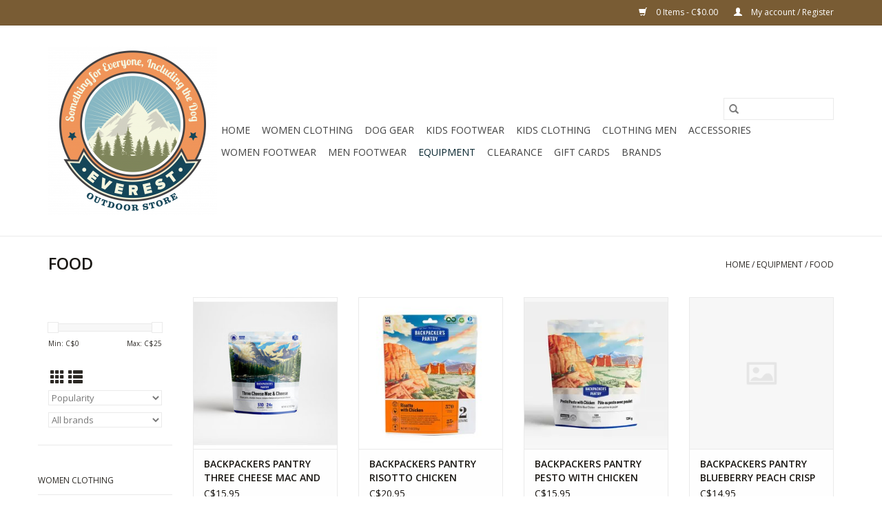

--- FILE ---
content_type: text/html;charset=utf-8
request_url: https://everest-outdoor-store.shoplightspeed.com/equipment/food/
body_size: 11274
content:
<!DOCTYPE html>
<html lang="en">
  <head>
    <meta charset="utf-8"/>
<!-- [START] 'blocks/head.rain' -->
<!--

  (c) 2008-2025 Lightspeed Netherlands B.V.
  http://www.lightspeedhq.com
  Generated: 28-11-2025 @ 00:25:05

-->
<link rel="canonical" href="https://everest-outdoor-store.shoplightspeed.com/equipment/food/"/>
<link rel="next" href="https://everest-outdoor-store.shoplightspeed.com/equipment/food/page2.html"/>
<link rel="alternate" href="https://everest-outdoor-store.shoplightspeed.com/index.rss" type="application/rss+xml" title="New products"/>
<meta name="robots" content="noodp,noydir"/>
<meta property="og:url" content="https://everest-outdoor-store.shoplightspeed.com/equipment/food/?source=facebook"/>
<meta property="og:site_name" content="Everest Outdoor Store"/>
<meta property="og:title" content="FOOD"/>
<meta property="og:description" content="Jasper&#039;s go to place for outdoor recreational equipment and clothing to help you venture beyond."/>
<!--[if lt IE 9]>
<script src="https://cdn.shoplightspeed.com/assets/html5shiv.js?2025-02-20"></script>
<![endif]-->
<!-- [END] 'blocks/head.rain' -->
    <title>FOOD - Everest Outdoor Store</title>
    <meta name="description" content="Jasper&#039;s go to place for outdoor recreational equipment and clothing to help you venture beyond." />
    <meta name="keywords" content="FOOD, jasper, hiking, camping, women clothing, men clothing, kid clothing, backpacks, bear spray, msr, thermarest, ruffwear, outdoor gear, dog gear, keen, oboz, smartwool, ruffwear, hiking boots, sandals, sherpa" />
    <meta http-equiv="X-UA-Compatible" content="IE=edge,chrome=1">
    <meta name="viewport" content="width=device-width, initial-scale=1.0">
    <meta name="apple-mobile-web-app-capable" content="yes">
    <meta name="apple-mobile-web-app-status-bar-style" content="black">

    <link rel="shortcut icon" href="https://cdn.shoplightspeed.com/shops/636405/themes/3581/assets/favicon.ico?2021100819353720200921071828" type="image/x-icon" />
    <link href='//fonts.googleapis.com/css?family=Open%20Sans:400,300,600' rel='stylesheet' type='text/css'>
    <link href='//fonts.googleapis.com/css?family=Open%20Sans:400,300,600' rel='stylesheet' type='text/css'>
    <link rel="shortcut icon" href="https://cdn.shoplightspeed.com/shops/636405/themes/3581/assets/favicon.ico?2021100819353720200921071828" type="image/x-icon" />
    <link rel="stylesheet" href="https://cdn.shoplightspeed.com/shops/636405/themes/3581/assets/bootstrap-min.css?2021100819353720200921071828" />
    <link rel="stylesheet" href="https://cdn.shoplightspeed.com/shops/636405/themes/3581/assets/style.css?2021100819353720200921071828" />
    <link rel="stylesheet" href="https://cdn.shoplightspeed.com/shops/636405/themes/3581/assets/settings.css?2021100819353720200921071828" />
    <link rel="stylesheet" href="https://cdn.shoplightspeed.com/assets/gui-2-0.css?2025-02-20" />
    <link rel="stylesheet" href="https://cdn.shoplightspeed.com/assets/gui-responsive-2-0.css?2025-02-20" />
    <link rel="stylesheet" href="https://cdn.shoplightspeed.com/shops/636405/themes/3581/assets/custom.css?2021100819353720200921071828" />
        <link rel="stylesheet" href="https://cdn.shoplightspeed.com/shops/636405/themes/3581/assets/tutorial.css?2021100819353720200921071828" />
    
    <script src="https://cdn.shoplightspeed.com/assets/jquery-1-9-1.js?2025-02-20"></script>
    <script src="https://cdn.shoplightspeed.com/assets/jquery-ui-1-10-1.js?2025-02-20"></script>

    <script type="text/javascript" src="https://cdn.shoplightspeed.com/shops/636405/themes/3581/assets/global.js?2021100819353720200921071828"></script>
		<script type="text/javascript" src="https://cdn.shoplightspeed.com/shops/636405/themes/3581/assets/bootstrap-min.js?2021100819353720200921071828"></script>
    <script type="text/javascript" src="https://cdn.shoplightspeed.com/shops/636405/themes/3581/assets/jcarousel.js?2021100819353720200921071828"></script>
    <script type="text/javascript" src="https://cdn.shoplightspeed.com/assets/gui.js?2025-02-20"></script>
    <script type="text/javascript" src="https://cdn.shoplightspeed.com/assets/gui-responsive-2-0.js?2025-02-20"></script>

    <script type="text/javascript" src="https://cdn.shoplightspeed.com/shops/636405/themes/3581/assets/share42.js?2021100819353720200921071828"></script>

    <!--[if lt IE 9]>
    <link rel="stylesheet" href="https://cdn.shoplightspeed.com/shops/636405/themes/3581/assets/style-ie.css?2021100819353720200921071828" />
    <![endif]-->
    <link rel="stylesheet" media="print" href="https://cdn.shoplightspeed.com/shops/636405/themes/3581/assets/print-min.css?2021100819353720200921071828" />
  </head>
  <body class="tutorial--on">
    <header>
  <div class="topnav">
    <div class="container">
      
      <div class="right">
        <span role="region" aria-label="Cart">
          <a href="https://everest-outdoor-store.shoplightspeed.com/cart/" title="Cart" class="cart">
            <span class="glyphicon glyphicon-shopping-cart"></span>
            0 Items - C$0.00
          </a>
        </span>
        <span>
          <a href="https://everest-outdoor-store.shoplightspeed.com/account/" title="My account" class="my-account">
            <span class="glyphicon glyphicon-user"></span>
                        	My account / Register
                      </a>
        </span>
      </div>
    </div>
  </div>

  <div class="navigation container">
    <div class="align">
      <div class="burger">
        <button type="button" aria-label="Open menu">
          <img src="https://cdn.shoplightspeed.com/shops/636405/themes/3581/assets/hamburger.png?2021100819353720200921071828" width="32" height="32" alt="Menu">
        </button>
      </div>

              <div class="vertical logo">
          <a href="https://everest-outdoor-store.shoplightspeed.com/" title="Everest Outdoor Store">
            <img src="https://cdn.shoplightspeed.com/shops/636405/themes/3581/assets/logo.png?20211008193525" alt="Everest Outdoor Store" />
          </a>
        </div>
      
      <nav class="nonbounce desktop vertical">
        <form action="https://everest-outdoor-store.shoplightspeed.com/search/" method="get" id="formSearch" role="search">
          <input type="text" name="q" autocomplete="off" value="" aria-label="Search" />
          <button type="submit" class="search-btn" title="Search">
            <span class="glyphicon glyphicon-search"></span>
          </button>
        </form>
        <ul region="navigation" aria-label=Navigation menu>
          <li class="item home ">
            <a class="itemLink" href="https://everest-outdoor-store.shoplightspeed.com/">Home</a>
          </li>
          
                    	<li class="item sub">
              <a class="itemLink" href="https://everest-outdoor-store.shoplightspeed.com/women-clothing/" title=" WOMEN CLOTHING">
                 WOMEN CLOTHING
              </a>
                            	<span class="glyphicon glyphicon-play"></span>
                <ul class="subnav">
                                      <li class="subitem">
                      <a class="subitemLink" href="https://everest-outdoor-store.shoplightspeed.com/women-clothing/jackets/" title="JACKETS">JACKETS</a>
                                              <ul class="subnav">
                                                      <li class="subitem">
                              <a class="subitemLink" href="https://everest-outdoor-store.shoplightspeed.com/women-clothing/jackets/waterproof/" title="WATERPROOF">WATERPROOF</a>
                            </li>
                                                      <li class="subitem">
                              <a class="subitemLink" href="https://everest-outdoor-store.shoplightspeed.com/women-clothing/jackets/insulated/" title="INSULATED">INSULATED</a>
                            </li>
                                                      <li class="subitem">
                              <a class="subitemLink" href="https://everest-outdoor-store.shoplightspeed.com/women-clothing/jackets/casual/" title="CASUAL">CASUAL</a>
                            </li>
                                                  </ul>
                                          </li>
                	                    <li class="subitem">
                      <a class="subitemLink" href="https://everest-outdoor-store.shoplightspeed.com/women-clothing/pants/" title="PANTS">PANTS</a>
                                              <ul class="subnav">
                                                      <li class="subitem">
                              <a class="subitemLink" href="https://everest-outdoor-store.shoplightspeed.com/women-clothing/pants/hiking/" title="HIKING">HIKING</a>
                            </li>
                                                      <li class="subitem">
                              <a class="subitemLink" href="https://everest-outdoor-store.shoplightspeed.com/women-clothing/pants/jogger-and-fleece/" title="JOGGER AND FLEECE">JOGGER AND FLEECE</a>
                            </li>
                                                      <li class="subitem">
                              <a class="subitemLink" href="https://everest-outdoor-store.shoplightspeed.com/women-clothing/pants/casual/" title="CASUAL">CASUAL</a>
                            </li>
                                                      <li class="subitem">
                              <a class="subitemLink" href="https://everest-outdoor-store.shoplightspeed.com/women-clothing/pants/waterproof/" title="WATERPROOF">WATERPROOF</a>
                            </li>
                                                  </ul>
                                          </li>
                	                    <li class="subitem">
                      <a class="subitemLink" href="https://everest-outdoor-store.shoplightspeed.com/women-clothing/shorts-and-capris/" title="SHORTS AND CAPRIS">SHORTS AND CAPRIS</a>
                                              <ul class="subnav">
                                                      <li class="subitem">
                              <a class="subitemLink" href="https://everest-outdoor-store.shoplightspeed.com/women-clothing/shorts-and-capris/shorts/" title="SHORTS">SHORTS</a>
                            </li>
                                                      <li class="subitem">
                              <a class="subitemLink" href="https://everest-outdoor-store.shoplightspeed.com/women-clothing/shorts-and-capris/capris/" title="CAPRIS">CAPRIS</a>
                            </li>
                                                  </ul>
                                          </li>
                	                    <li class="subitem">
                      <a class="subitemLink" href="https://everest-outdoor-store.shoplightspeed.com/women-clothing/tops/" title="TOPS">TOPS</a>
                                              <ul class="subnav">
                                                      <li class="subitem">
                              <a class="subitemLink" href="https://everest-outdoor-store.shoplightspeed.com/women-clothing/tops/fleece/" title="FLEECE">FLEECE</a>
                            </li>
                                                      <li class="subitem">
                              <a class="subitemLink" href="https://everest-outdoor-store.shoplightspeed.com/women-clothing/tops/hoodies-and-crews/" title="HOODIES AND CREWS">HOODIES AND CREWS</a>
                            </li>
                                                      <li class="subitem">
                              <a class="subitemLink" href="https://everest-outdoor-store.shoplightspeed.com/women-clothing/tops/tanks/" title="TANKS">TANKS</a>
                            </li>
                                                      <li class="subitem">
                              <a class="subitemLink" href="https://everest-outdoor-store.shoplightspeed.com/women-clothing/tops/casual/" title="CASUAL">CASUAL</a>
                            </li>
                                                      <li class="subitem">
                              <a class="subitemLink" href="https://everest-outdoor-store.shoplightspeed.com/women-clothing/tops/sweaters/" title="SWEATERS">SWEATERS</a>
                            </li>
                                                      <li class="subitem">
                              <a class="subitemLink" href="https://everest-outdoor-store.shoplightspeed.com/women-clothing/tops/tech-tops/" title="TECH TOPS">TECH TOPS</a>
                            </li>
                                                      <li class="subitem">
                              <a class="subitemLink" href="https://everest-outdoor-store.shoplightspeed.com/women-clothing/tops/tunics/" title="TUNICS">TUNICS</a>
                            </li>
                                                  </ul>
                                          </li>
                	                    <li class="subitem">
                      <a class="subitemLink" href="https://everest-outdoor-store.shoplightspeed.com/women-clothing/vest/" title="VEST">VEST</a>
                                          </li>
                	                    <li class="subitem">
                      <a class="subitemLink" href="https://everest-outdoor-store.shoplightspeed.com/women-clothing/dresses-and-skirts/" title="DRESSES AND SKIRTS">DRESSES AND SKIRTS</a>
                                          </li>
                	              	</ul>
                          </li>
                    	<li class="item sub">
              <a class="itemLink" href="https://everest-outdoor-store.shoplightspeed.com/dog-gear/" title="DOG GEAR">
                DOG GEAR
              </a>
                            	<span class="glyphicon glyphicon-play"></span>
                <ul class="subnav">
                                      <li class="subitem">
                      <a class="subitemLink" href="https://everest-outdoor-store.shoplightspeed.com/dog-gear/collars/" title="COLLARS">COLLARS</a>
                                          </li>
                	                    <li class="subitem">
                      <a class="subitemLink" href="https://everest-outdoor-store.shoplightspeed.com/dog-gear/leashes/" title="LEASHES">LEASHES</a>
                                          </li>
                	                    <li class="subitem">
                      <a class="subitemLink" href="https://everest-outdoor-store.shoplightspeed.com/dog-gear/harnesses/" title="HARNESSES">HARNESSES</a>
                                          </li>
                	                    <li class="subitem">
                      <a class="subitemLink" href="https://everest-outdoor-store.shoplightspeed.com/dog-gear/toys/" title="TOYS">TOYS</a>
                                          </li>
                	                    <li class="subitem">
                      <a class="subitemLink" href="https://everest-outdoor-store.shoplightspeed.com/dog-gear/food-bowls/" title="FOOD BOWLS">FOOD BOWLS</a>
                                          </li>
                	                    <li class="subitem">
                      <a class="subitemLink" href="https://everest-outdoor-store.shoplightspeed.com/dog-gear/beds/" title="BEDS">BEDS</a>
                                          </li>
                	                    <li class="subitem">
                      <a class="subitemLink" href="https://everest-outdoor-store.shoplightspeed.com/dog-gear/packs/" title="PACKS">PACKS</a>
                                          </li>
                	                    <li class="subitem">
                      <a class="subitemLink" href="https://everest-outdoor-store.shoplightspeed.com/dog-gear/life-jackets/" title="LIFE JACKETS">LIFE JACKETS</a>
                                          </li>
                	                    <li class="subitem">
                      <a class="subitemLink" href="https://everest-outdoor-store.shoplightspeed.com/dog-gear/apparel/" title="APPAREL">APPAREL</a>
                                          </li>
                	                    <li class="subitem">
                      <a class="subitemLink" href="https://everest-outdoor-store.shoplightspeed.com/dog-gear/accessories/" title="ACCESSORIES">ACCESSORIES</a>
                                          </li>
                	              	</ul>
                          </li>
                    	<li class="item sub">
              <a class="itemLink" href="https://everest-outdoor-store.shoplightspeed.com/kids-footwear/" title="KIDS FOOTWEAR">
                KIDS FOOTWEAR
              </a>
                            	<span class="glyphicon glyphicon-play"></span>
                <ul class="subnav">
                                      <li class="subitem">
                      <a class="subitemLink" href="https://everest-outdoor-store.shoplightspeed.com/kids-footwear/hiking-mid/" title="HIKING MID">HIKING MID</a>
                                          </li>
                	                    <li class="subitem">
                      <a class="subitemLink" href="https://everest-outdoor-store.shoplightspeed.com/kids-footwear/sandals/" title="SANDALS">SANDALS</a>
                                          </li>
                	                    <li class="subitem">
                      <a class="subitemLink" href="https://everest-outdoor-store.shoplightspeed.com/kids-footwear/hiking-low/" title="HIKING LOW">HIKING LOW</a>
                                          </li>
                	                    <li class="subitem">
                      <a class="subitemLink" href="https://everest-outdoor-store.shoplightspeed.com/kids-footwear/winter-boot/" title="WINTER BOOT">WINTER BOOT</a>
                                          </li>
                	              	</ul>
                          </li>
                    	<li class="item sub">
              <a class="itemLink" href="https://everest-outdoor-store.shoplightspeed.com/kids-clothing/" title="KIDS CLOTHING">
                KIDS CLOTHING
              </a>
                            	<span class="glyphicon glyphicon-play"></span>
                <ul class="subnav">
                                      <li class="subitem">
                      <a class="subitemLink" href="https://everest-outdoor-store.shoplightspeed.com/kids-clothing/hats-junior/" title="HATS JUNIOR">HATS JUNIOR</a>
                                          </li>
                	                    <li class="subitem">
                      <a class="subitemLink" href="https://everest-outdoor-store.shoplightspeed.com/kids-clothing/tops/" title="TOPS">TOPS</a>
                                          </li>
                	                    <li class="subitem">
                      <a class="subitemLink" href="https://everest-outdoor-store.shoplightspeed.com/kids-clothing/pants/" title="PANTS">PANTS</a>
                                              <ul class="subnav">
                                                      <li class="subitem">
                              <a class="subitemLink" href="https://everest-outdoor-store.shoplightspeed.com/kids-clothing/pants/waterproof-pants/" title="WATERPROOF PANTS">WATERPROOF PANTS</a>
                            </li>
                                                  </ul>
                                          </li>
                	                    <li class="subitem">
                      <a class="subitemLink" href="https://everest-outdoor-store.shoplightspeed.com/kids-clothing/jackets/" title="JACKETS">JACKETS</a>
                                              <ul class="subnav">
                                                      <li class="subitem">
                              <a class="subitemLink" href="https://everest-outdoor-store.shoplightspeed.com/kids-clothing/jackets/waterproof-jackets/" title="WATERPROOF JACKETS">WATERPROOF JACKETS</a>
                            </li>
                                                  </ul>
                                          </li>
                	              	</ul>
                          </li>
                    	<li class="item sub">
              <a class="itemLink" href="https://everest-outdoor-store.shoplightspeed.com/clothing-men/" title="CLOTHING MEN">
                CLOTHING MEN
              </a>
                            	<span class="glyphicon glyphicon-play"></span>
                <ul class="subnav">
                                      <li class="subitem">
                      <a class="subitemLink" href="https://everest-outdoor-store.shoplightspeed.com/clothing-men/tops/" title="TOPS">TOPS</a>
                                              <ul class="subnav">
                                                      <li class="subitem">
                              <a class="subitemLink" href="https://everest-outdoor-store.shoplightspeed.com/clothing-men/tops/fleece/" title="FLEECE">FLEECE</a>
                            </li>
                                                      <li class="subitem">
                              <a class="subitemLink" href="https://everest-outdoor-store.shoplightspeed.com/clothing-men/tops/hoodies-and-crews/" title="HOODIES AND CREWS">HOODIES AND CREWS</a>
                            </li>
                                                      <li class="subitem">
                              <a class="subitemLink" href="https://everest-outdoor-store.shoplightspeed.com/clothing-men/tops/flannel/" title="FLANNEL">FLANNEL</a>
                            </li>
                                                      <li class="subitem">
                              <a class="subitemLink" href="https://everest-outdoor-store.shoplightspeed.com/clothing-men/tops/tech-tops/" title="TECH TOPS">TECH TOPS</a>
                            </li>
                                                      <li class="subitem">
                              <a class="subitemLink" href="https://everest-outdoor-store.shoplightspeed.com/clothing-men/tops/knit-sweaters/" title="KNIT SWEATERS">KNIT SWEATERS</a>
                            </li>
                                                      <li class="subitem">
                              <a class="subitemLink" href="https://everest-outdoor-store.shoplightspeed.com/clothing-men/tops/logo-tees/" title="LOGO TEES">LOGO TEES</a>
                            </li>
                                                      <li class="subitem">
                              <a class="subitemLink" href="https://everest-outdoor-store.shoplightspeed.com/clothing-men/tops/collar/" title="COLLAR">COLLAR</a>
                            </li>
                                                  </ul>
                                          </li>
                	                    <li class="subitem">
                      <a class="subitemLink" href="https://everest-outdoor-store.shoplightspeed.com/clothing-men/pants/" title="PANTS">PANTS</a>
                                              <ul class="subnav">
                                                      <li class="subitem">
                              <a class="subitemLink" href="https://everest-outdoor-store.shoplightspeed.com/clothing-men/pants/insulated/" title="INSULATED">INSULATED</a>
                            </li>
                                                      <li class="subitem">
                              <a class="subitemLink" href="https://everest-outdoor-store.shoplightspeed.com/clothing-men/pants/hiking/" title="HIKING">HIKING</a>
                            </li>
                                                      <li class="subitem">
                              <a class="subitemLink" href="https://everest-outdoor-store.shoplightspeed.com/clothing-men/pants/waterproof/" title="WATERPROOF">WATERPROOF</a>
                            </li>
                                                      <li class="subitem">
                              <a class="subitemLink" href="https://everest-outdoor-store.shoplightspeed.com/clothing-men/pants/casual/" title="CASUAL">CASUAL</a>
                            </li>
                                                      <li class="subitem">
                              <a class="subitemLink" href="https://everest-outdoor-store.shoplightspeed.com/clothing-men/pants/fleece-and-sweatpants/" title="FLEECE AND SWEATPANTS">FLEECE AND SWEATPANTS</a>
                            </li>
                                                  </ul>
                                          </li>
                	                    <li class="subitem">
                      <a class="subitemLink" href="https://everest-outdoor-store.shoplightspeed.com/clothing-men/shorts/" title="SHORTS">SHORTS</a>
                                          </li>
                	                    <li class="subitem">
                      <a class="subitemLink" href="https://everest-outdoor-store.shoplightspeed.com/clothing-men/jackets/" title="JACKETS">JACKETS</a>
                                              <ul class="subnav">
                                                      <li class="subitem">
                              <a class="subitemLink" href="https://everest-outdoor-store.shoplightspeed.com/clothing-men/jackets/waterproof/" title="WATERPROOF">WATERPROOF</a>
                            </li>
                                                      <li class="subitem">
                              <a class="subitemLink" href="https://everest-outdoor-store.shoplightspeed.com/clothing-men/jackets/insulated/" title="INSULATED">INSULATED</a>
                            </li>
                                                      <li class="subitem">
                              <a class="subitemLink" href="https://everest-outdoor-store.shoplightspeed.com/clothing-men/jackets/casual/" title="CASUAL">CASUAL</a>
                            </li>
                                                  </ul>
                                          </li>
                	                    <li class="subitem">
                      <a class="subitemLink" href="https://everest-outdoor-store.shoplightspeed.com/clothing-men/vest/" title="VEST">VEST</a>
                                          </li>
                	                    <li class="subitem">
                      <a class="subitemLink" href="https://everest-outdoor-store.shoplightspeed.com/clothing-men/baselayer-pant/" title="BASELAYER PANT">BASELAYER PANT</a>
                                          </li>
                	                    <li class="subitem">
                      <a class="subitemLink" href="https://everest-outdoor-store.shoplightspeed.com/clothing-men/baselayer-top/" title="BASELAYER TOP">BASELAYER TOP</a>
                                          </li>
                	              	</ul>
                          </li>
                    	<li class="item sub">
              <a class="itemLink" href="https://everest-outdoor-store.shoplightspeed.com/accessories/" title="ACCESSORIES">
                ACCESSORIES
              </a>
                            	<span class="glyphicon glyphicon-play"></span>
                <ul class="subnav">
                                      <li class="subitem">
                      <a class="subitemLink" href="https://everest-outdoor-store.shoplightspeed.com/accessories/hats/" title="HATS">HATS</a>
                                              <ul class="subnav">
                                                      <li class="subitem">
                              <a class="subitemLink" href="https://everest-outdoor-store.shoplightspeed.com/accessories/hats/hats-jr/" title="HATS JR">HATS JR</a>
                            </li>
                                                      <li class="subitem">
                              <a class="subitemLink" href="https://everest-outdoor-store.shoplightspeed.com/accessories/hats/casual/" title="CASUAL">CASUAL</a>
                            </li>
                                                      <li class="subitem">
                              <a class="subitemLink" href="https://everest-outdoor-store.shoplightspeed.com/accessories/hats/trucker/" title="TRUCKER">TRUCKER</a>
                            </li>
                                                      <li class="subitem">
                              <a class="subitemLink" href="https://everest-outdoor-store.shoplightspeed.com/accessories/hats/hiking/" title="HIKING">HIKING</a>
                            </li>
                                                  </ul>
                                          </li>
                	                    <li class="subitem">
                      <a class="subitemLink" href="https://everest-outdoor-store.shoplightspeed.com/accessories/beanies-headbands-ear-warmers/" title="BEANIES, HEADBANDS, EAR WARMERS">BEANIES, HEADBANDS, EAR WARMERS</a>
                                              <ul class="subnav">
                                                      <li class="subitem">
                              <a class="subitemLink" href="https://everest-outdoor-store.shoplightspeed.com/accessories/beanies-headbands-ear-warmers/beanies/" title="BEANIES">BEANIES</a>
                            </li>
                                                  </ul>
                                          </li>
                	                    <li class="subitem">
                      <a class="subitemLink" href="https://everest-outdoor-store.shoplightspeed.com/accessories/belt/" title="BELT">BELT</a>
                                          </li>
                	                    <li class="subitem">
                      <a class="subitemLink" href="https://everest-outdoor-store.shoplightspeed.com/accessories/beanies-jr/" title="BEANIES JR">BEANIES JR</a>
                                          </li>
                	                    <li class="subitem">
                      <a class="subitemLink" href="https://everest-outdoor-store.shoplightspeed.com/accessories/neck-tubes/" title="NECK TUBES">NECK TUBES</a>
                                              <ul class="subnav">
                                                      <li class="subitem">
                              <a class="subitemLink" href="https://everest-outdoor-store.shoplightspeed.com/accessories/neck-tubes/buff/" title="BUFF">BUFF</a>
                            </li>
                                                  </ul>
                                          </li>
                	                    <li class="subitem">
                      <a class="subitemLink" href="https://everest-outdoor-store.shoplightspeed.com/accessories/handbags/" title="HANDBAGS">HANDBAGS</a>
                                          </li>
                	                    <li class="subitem">
                      <a class="subitemLink" href="https://everest-outdoor-store.shoplightspeed.com/accessories/sunglasses/" title="SUNGLASSES">SUNGLASSES</a>
                                          </li>
                	                    <li class="subitem">
                      <a class="subitemLink" href="https://everest-outdoor-store.shoplightspeed.com/accessories/balaclavas-and-face-masks/" title="BALACLAVAS AND FACE MASKS">BALACLAVAS AND FACE MASKS</a>
                                          </li>
                	                    <li class="subitem">
                      <a class="subitemLink" href="https://everest-outdoor-store.shoplightspeed.com/accessories/socks/" title="SOCKS">SOCKS</a>
                                          </li>
                	              	</ul>
                          </li>
                    	<li class="item sub">
              <a class="itemLink" href="https://everest-outdoor-store.shoplightspeed.com/women-footwear/" title="WOMEN FOOTWEAR">
                WOMEN FOOTWEAR
              </a>
                            	<span class="glyphicon glyphicon-play"></span>
                <ul class="subnav">
                                      <li class="subitem">
                      <a class="subitemLink" href="https://everest-outdoor-store.shoplightspeed.com/women-footwear/sandals/" title="SANDALS">SANDALS</a>
                                              <ul class="subnav">
                                                      <li class="subitem">
                              <a class="subitemLink" href="https://everest-outdoor-store.shoplightspeed.com/women-footwear/sandals/sandals/" title="SANDALS">SANDALS</a>
                            </li>
                                                  </ul>
                                          </li>
                	                    <li class="subitem">
                      <a class="subitemLink" href="https://everest-outdoor-store.shoplightspeed.com/women-footwear/hiking/" title="HIKING">HIKING</a>
                                          </li>
                	                    <li class="subitem">
                      <a class="subitemLink" href="https://everest-outdoor-store.shoplightspeed.com/women-footwear/casual/" title="CASUAL">CASUAL</a>
                                          </li>
                	                    <li class="subitem">
                      <a class="subitemLink" href="https://everest-outdoor-store.shoplightspeed.com/women-footwear/winter-boot/" title="WINTER BOOT">WINTER BOOT</a>
                                          </li>
                	              	</ul>
                          </li>
                    	<li class="item sub">
              <a class="itemLink" href="https://everest-outdoor-store.shoplightspeed.com/men-footwear/" title="MEN FOOTWEAR">
                MEN FOOTWEAR
              </a>
                            	<span class="glyphicon glyphicon-play"></span>
                <ul class="subnav">
                                      <li class="subitem">
                      <a class="subitemLink" href="https://everest-outdoor-store.shoplightspeed.com/men-footwear/hiking/" title="HIKING">HIKING</a>
                                          </li>
                	                    <li class="subitem">
                      <a class="subitemLink" href="https://everest-outdoor-store.shoplightspeed.com/men-footwear/sandals/" title="SANDALS">SANDALS</a>
                                              <ul class="subnav">
                                                      <li class="subitem">
                              <a class="subitemLink" href="https://everest-outdoor-store.shoplightspeed.com/men-footwear/sandals/sandals/" title="SANDALS">SANDALS</a>
                            </li>
                                                  </ul>
                                          </li>
                	                    <li class="subitem">
                      <a class="subitemLink" href="https://everest-outdoor-store.shoplightspeed.com/men-footwear/winter-boot/" title="WINTER BOOT">WINTER BOOT</a>
                                          </li>
                	              	</ul>
                          </li>
                    	<li class="item sub active">
              <a class="itemLink" href="https://everest-outdoor-store.shoplightspeed.com/equipment/" title="EQUIPMENT">
                EQUIPMENT
              </a>
                            	<span class="glyphicon glyphicon-play"></span>
                <ul class="subnav">
                                      <li class="subitem">
                      <a class="subitemLink" href="https://everest-outdoor-store.shoplightspeed.com/equipment/backpacks/" title="BACKPACKS">BACKPACKS</a>
                                              <ul class="subnav">
                                                      <li class="subitem">
                              <a class="subitemLink" href="https://everest-outdoor-store.shoplightspeed.com/equipment/backpacks/hiking/" title="HIKING">HIKING</a>
                            </li>
                                                      <li class="subitem">
                              <a class="subitemLink" href="https://everest-outdoor-store.shoplightspeed.com/equipment/backpacks/trekking/" title="TREKKING">TREKKING</a>
                            </li>
                                                      <li class="subitem">
                              <a class="subitemLink" href="https://everest-outdoor-store.shoplightspeed.com/equipment/backpacks/kid-carrier-packs/" title="KID CARRIER PACKS">KID CARRIER PACKS</a>
                            </li>
                                                      <li class="subitem">
                              <a class="subitemLink" href="https://everest-outdoor-store.shoplightspeed.com/equipment/backpacks/accessories/" title="ACCESSORIES">ACCESSORIES</a>
                            </li>
                                                      <li class="subitem">
                              <a class="subitemLink" href="https://everest-outdoor-store.shoplightspeed.com/equipment/backpacks/kids-packs/" title="KIDS PACKS">KIDS PACKS</a>
                            </li>
                                                  </ul>
                                          </li>
                	                    <li class="subitem">
                      <a class="subitemLink" href="https://everest-outdoor-store.shoplightspeed.com/equipment/tents/" title="TENTS">TENTS</a>
                                              <ul class="subnav">
                                                      <li class="subitem">
                              <a class="subitemLink" href="https://everest-outdoor-store.shoplightspeed.com/equipment/tents/tent-accessories/" title="TENT ACCESSORIES">TENT ACCESSORIES</a>
                            </li>
                                                      <li class="subitem">
                              <a class="subitemLink" href="https://everest-outdoor-store.shoplightspeed.com/equipment/tents/tents/" title="TENTS">TENTS</a>
                            </li>
                                                  </ul>
                                          </li>
                	                    <li class="subitem">
                      <a class="subitemLink" href="https://everest-outdoor-store.shoplightspeed.com/equipment/cooking/" title="COOKING">COOKING</a>
                                              <ul class="subnav">
                                                      <li class="subitem">
                              <a class="subitemLink" href="https://everest-outdoor-store.shoplightspeed.com/equipment/cooking/tableware/" title="TABLEWARE">TABLEWARE</a>
                            </li>
                                                      <li class="subitem">
                              <a class="subitemLink" href="https://everest-outdoor-store.shoplightspeed.com/equipment/cooking/cookware/" title="COOKWARE">COOKWARE</a>
                            </li>
                                                      <li class="subitem">
                              <a class="subitemLink" href="https://everest-outdoor-store.shoplightspeed.com/equipment/cooking/coffee-and-tea/" title="COFFEE AND TEA">COFFEE AND TEA</a>
                            </li>
                                                      <li class="subitem">
                              <a class="subitemLink" href="https://everest-outdoor-store.shoplightspeed.com/equipment/cooking/cleaning/" title="CLEANING">CLEANING</a>
                            </li>
                                                      <li class="subitem">
                              <a class="subitemLink" href="https://everest-outdoor-store.shoplightspeed.com/equipment/cooking/coolers/" title="COOLERS">COOLERS</a>
                            </li>
                                                      <li class="subitem">
                              <a class="subitemLink" href="https://everest-outdoor-store.shoplightspeed.com/equipment/cooking/insulated-food-jars/" title="INSULATED FOOD JARS">INSULATED FOOD JARS</a>
                            </li>
                                                  </ul>
                                          </li>
                	                    <li class="subitem">
                      <a class="subitemLink" href="https://everest-outdoor-store.shoplightspeed.com/equipment/bear-spray/" title="BEAR SPRAY">BEAR SPRAY</a>
                                          </li>
                	                    <li class="subitem">
                      <a class="subitemLink" href="https://everest-outdoor-store.shoplightspeed.com/equipment/accessories/" title="ACCESSORIES">ACCESSORIES</a>
                                          </li>
                	                    <li class="subitem">
                      <a class="subitemLink" href="https://everest-outdoor-store.shoplightspeed.com/equipment/travel/" title="TRAVEL">TRAVEL</a>
                                              <ul class="subnav">
                                                      <li class="subitem">
                              <a class="subitemLink" href="https://everest-outdoor-store.shoplightspeed.com/equipment/travel/bags/" title="BAGS">BAGS</a>
                            </li>
                                                  </ul>
                                          </li>
                	                    <li class="subitem">
                      <a class="subitemLink" href="https://everest-outdoor-store.shoplightspeed.com/equipment/bags/" title="BAGS">BAGS</a>
                                              <ul class="subnav">
                                                      <li class="subitem">
                              <a class="subitemLink" href="https://everest-outdoor-store.shoplightspeed.com/equipment/bags/stuff-sacks/" title="STUFF SACKS">STUFF SACKS</a>
                            </li>
                                                      <li class="subitem">
                              <a class="subitemLink" href="https://everest-outdoor-store.shoplightspeed.com/equipment/bags/dry-sacks/" title="DRY SACKS">DRY SACKS</a>
                            </li>
                                                      <li class="subitem">
                              <a class="subitemLink" href="https://everest-outdoor-store.shoplightspeed.com/equipment/bags/compression-bags/" title="COMPRESSION BAGS">COMPRESSION BAGS</a>
                            </li>
                                                      <li class="subitem">
                              <a class="subitemLink" href="https://everest-outdoor-store.shoplightspeed.com/equipment/bags/dry-bags/" title="DRY BAGS">DRY BAGS</a>
                            </li>
                                                  </ul>
                                          </li>
                	                    <li class="subitem">
                      <a class="subitemLink" href="https://everest-outdoor-store.shoplightspeed.com/equipment/pillows/" title="PILLOWS">PILLOWS</a>
                                          </li>
                	                    <li class="subitem">
                      <a class="subitemLink" href="https://everest-outdoor-store.shoplightspeed.com/equipment/sunscreen/" title="SUNSCREEN">SUNSCREEN</a>
                                          </li>
                	                    <li class="subitem">
                      <a class="subitemLink" href="https://everest-outdoor-store.shoplightspeed.com/equipment/fuel/" title="FUEL">FUEL</a>
                                          </li>
                	                    <li class="subitem">
                      <a class="subitemLink" href="https://everest-outdoor-store.shoplightspeed.com/equipment/tarps/" title="TARPS">TARPS</a>
                                          </li>
                	                    <li class="subitem">
                      <a class="subitemLink" href="https://everest-outdoor-store.shoplightspeed.com/equipment/water-bottles/" title="WATER BOTTLES">WATER BOTTLES</a>
                                              <ul class="subnav">
                                                      <li class="subitem">
                              <a class="subitemLink" href="https://everest-outdoor-store.shoplightspeed.com/equipment/water-bottles/accessories/" title="ACCESSORIES">ACCESSORIES</a>
                            </li>
                                                      <li class="subitem">
                              <a class="subitemLink" href="https://everest-outdoor-store.shoplightspeed.com/equipment/water-bottles/soft-packable/" title="SOFT PACKABLE">SOFT PACKABLE</a>
                            </li>
                                                      <li class="subitem">
                              <a class="subitemLink" href="https://everest-outdoor-store.shoplightspeed.com/equipment/water-bottles/flask/" title="FLASK">FLASK</a>
                            </li>
                                                  </ul>
                                          </li>
                	                    <li class="subitem">
                      <a class="subitemLink" href="https://everest-outdoor-store.shoplightspeed.com/equipment/first-aid-and-emergency/" title="FIRST AID AND EMERGENCY">FIRST AID AND EMERGENCY</a>
                                              <ul class="subnav">
                                                      <li class="subitem">
                              <a class="subitemLink" href="https://everest-outdoor-store.shoplightspeed.com/equipment/first-aid-and-emergency/hand-and-toe-warmers/" title="HAND AND TOE WARMERS">HAND AND TOE WARMERS</a>
                            </li>
                                                      <li class="subitem">
                              <a class="subitemLink" href="https://everest-outdoor-store.shoplightspeed.com/equipment/first-aid-and-emergency/emergency-blankets-and-shelters/" title="EMERGENCY BLANKETS AND SHELTERS">EMERGENCY BLANKETS AND SHELTERS</a>
                            </li>
                                                      <li class="subitem">
                              <a class="subitemLink" href="https://everest-outdoor-store.shoplightspeed.com/equipment/first-aid-and-emergency/candles/" title="CANDLES">CANDLES</a>
                            </li>
                                                      <li class="subitem">
                              <a class="subitemLink" href="https://everest-outdoor-store.shoplightspeed.com/equipment/first-aid-and-emergency/poncho/" title="PONCHO">PONCHO</a>
                            </li>
                                                      <li class="subitem">
                              <a class="subitemLink" href="https://everest-outdoor-store.shoplightspeed.com/equipment/first-aid-and-emergency/accessories/" title="ACCESSORIES">ACCESSORIES</a>
                            </li>
                                                      <li class="subitem">
                              <a class="subitemLink" href="https://everest-outdoor-store.shoplightspeed.com/equipment/first-aid-and-emergency/medical-kits/" title="MEDICAL KITS">MEDICAL KITS</a>
                            </li>
                                                  </ul>
                                          </li>
                	                    <li class="subitem">
                      <a class="subitemLink" href="https://everest-outdoor-store.shoplightspeed.com/equipment/insect-repellent/" title="INSECT REPELLENT">INSECT REPELLENT</a>
                                              <ul class="subnav">
                                                      <li class="subitem">
                              <a class="subitemLink" href="https://everest-outdoor-store.shoplightspeed.com/equipment/insect-repellent/repellents/" title="REPELLENTS">REPELLENTS</a>
                            </li>
                                                      <li class="subitem">
                              <a class="subitemLink" href="https://everest-outdoor-store.shoplightspeed.com/equipment/insect-repellent/bug-nets/" title="BUG NETS">BUG NETS</a>
                            </li>
                                                      <li class="subitem">
                              <a class="subitemLink" href="https://everest-outdoor-store.shoplightspeed.com/equipment/insect-repellent/first-aid/" title="FIRST AID">FIRST AID</a>
                            </li>
                                                  </ul>
                                          </li>
                	                    <li class="subitem">
                      <a class="subitemLink" href="https://everest-outdoor-store.shoplightspeed.com/equipment/food/" title="FOOD">FOOD</a>
                                              <ul class="subnav">
                                                      <li class="subitem">
                              <a class="subitemLink" href="https://everest-outdoor-store.shoplightspeed.com/equipment/food/accessories/" title="ACCESSORIES">ACCESSORIES</a>
                            </li>
                                                      <li class="subitem">
                              <a class="subitemLink" href="https://everest-outdoor-store.shoplightspeed.com/equipment/food/chicken/" title="CHICKEN">CHICKEN</a>
                            </li>
                                                      <li class="subitem">
                              <a class="subitemLink" href="https://everest-outdoor-store.shoplightspeed.com/equipment/food/veggie/" title="VEGGIE">VEGGIE</a>
                            </li>
                                                      <li class="subitem">
                              <a class="subitemLink" href="https://everest-outdoor-store.shoplightspeed.com/equipment/food/beef/" title="BEEF">BEEF</a>
                            </li>
                                                      <li class="subitem">
                              <a class="subitemLink" href="https://everest-outdoor-store.shoplightspeed.com/equipment/food/dessert/" title="DESSERT">DESSERT</a>
                            </li>
                                                  </ul>
                                          </li>
                	                    <li class="subitem">
                      <a class="subitemLink" href="https://everest-outdoor-store.shoplightspeed.com/equipment/repair-kits-and-supplies/" title="REPAIR KITS AND SUPPLIES">REPAIR KITS AND SUPPLIES</a>
                                              <ul class="subnav">
                                                      <li class="subitem">
                              <a class="subitemLink" href="https://everest-outdoor-store.shoplightspeed.com/equipment/repair-kits-and-supplies/gear-cleaning/" title="GEAR CLEANING">GEAR CLEANING</a>
                            </li>
                                                      <li class="subitem">
                              <a class="subitemLink" href="https://everest-outdoor-store.shoplightspeed.com/equipment/repair-kits-and-supplies/tape/" title="TAPE">TAPE</a>
                            </li>
                                                      <li class="subitem">
                              <a class="subitemLink" href="https://everest-outdoor-store.shoplightspeed.com/equipment/repair-kits-and-supplies/repair-tape/" title="REPAIR TAPE">REPAIR TAPE</a>
                            </li>
                                                  </ul>
                                          </li>
                	                    <li class="subitem">
                      <a class="subitemLink" href="https://everest-outdoor-store.shoplightspeed.com/equipment/rope-and-cords/" title="ROPE AND CORDS">ROPE AND CORDS</a>
                                              <ul class="subnav">
                                                      <li class="subitem">
                              <a class="subitemLink" href="https://everest-outdoor-store.shoplightspeed.com/equipment/rope-and-cords/bungee-cords/" title="BUNGEE CORDS">BUNGEE CORDS</a>
                            </li>
                                                      <li class="subitem">
                              <a class="subitemLink" href="https://everest-outdoor-store.shoplightspeed.com/equipment/rope-and-cords/cords-and-ropes/" title="CORDS AND ROPES">CORDS AND ROPES</a>
                            </li>
                                                      <li class="subitem">
                              <a class="subitemLink" href="https://everest-outdoor-store.shoplightspeed.com/equipment/rope-and-cords/straps/" title="STRAPS">STRAPS</a>
                            </li>
                                                  </ul>
                                          </li>
                	                    <li class="subitem">
                      <a class="subitemLink" href="https://everest-outdoor-store.shoplightspeed.com/equipment/axes-and-saws/" title="AXES AND SAWS">AXES AND SAWS</a>
                                          </li>
                	                    <li class="subitem">
                      <a class="subitemLink" href="https://everest-outdoor-store.shoplightspeed.com/equipment/snowshoes/" title="SNOWSHOES">SNOWSHOES</a>
                                              <ul class="subnav">
                                                      <li class="subitem">
                              <a class="subitemLink" href="https://everest-outdoor-store.shoplightspeed.com/equipment/snowshoes/adult/" title="ADULT">ADULT</a>
                            </li>
                                                      <li class="subitem">
                              <a class="subitemLink" href="https://everest-outdoor-store.shoplightspeed.com/equipment/snowshoes/kids/" title="KIDS">KIDS</a>
                            </li>
                                                      <li class="subitem">
                              <a class="subitemLink" href="https://everest-outdoor-store.shoplightspeed.com/equipment/snowshoes/accessories/" title="ACCESSORIES">ACCESSORIES</a>
                            </li>
                                                  </ul>
                                          </li>
                	                    <li class="subitem">
                      <a class="subitemLink" href="https://everest-outdoor-store.shoplightspeed.com/equipment/sleeping-bags-and-liners/" title="SLEEPING BAGS AND LINERS">SLEEPING BAGS AND LINERS</a>
                                              <ul class="subnav">
                                                      <li class="subitem">
                              <a class="subitemLink" href="https://everest-outdoor-store.shoplightspeed.com/equipment/sleeping-bags-and-liners/sleeping-bags/" title="SLEEPING BAGS">SLEEPING BAGS</a>
                            </li>
                                                      <li class="subitem">
                              <a class="subitemLink" href="https://everest-outdoor-store.shoplightspeed.com/equipment/sleeping-bags-and-liners/liners/" title="LINERS">LINERS</a>
                            </li>
                                                  </ul>
                                          </li>
                	                    <li class="subitem">
                      <a class="subitemLink" href="https://everest-outdoor-store.shoplightspeed.com/equipment/hydration-packs-and-bladders/" title="HYDRATION PACKS AND BLADDERS">HYDRATION PACKS AND BLADDERS</a>
                                              <ul class="subnav">
                                                      <li class="subitem">
                              <a class="subitemLink" href="https://everest-outdoor-store.shoplightspeed.com/equipment/hydration-packs-and-bladders/packs/" title="PACKS">PACKS</a>
                            </li>
                                                      <li class="subitem">
                              <a class="subitemLink" href="https://everest-outdoor-store.shoplightspeed.com/equipment/hydration-packs-and-bladders/bladders/" title="BLADDERS">BLADDERS</a>
                            </li>
                                                      <li class="subitem">
                              <a class="subitemLink" href="https://everest-outdoor-store.shoplightspeed.com/equipment/hydration-packs-and-bladders/accessories/" title="ACCESSORIES">ACCESSORIES</a>
                            </li>
                                                  </ul>
                                          </li>
                	                    <li class="subitem">
                      <a class="subitemLink" href="https://everest-outdoor-store.shoplightspeed.com/equipment/sleeping-pads-and-air-mattresses/" title="SLEEPING PADS AND AIR MATTRESSES">SLEEPING PADS AND AIR MATTRESSES</a>
                                              <ul class="subnav">
                                                      <li class="subitem">
                              <a class="subitemLink" href="https://everest-outdoor-store.shoplightspeed.com/equipment/sleeping-pads-and-air-mattresses/air-mattresses/" title="AIR MATTRESSES">AIR MATTRESSES</a>
                            </li>
                                                      <li class="subitem">
                              <a class="subitemLink" href="https://everest-outdoor-store.shoplightspeed.com/equipment/sleeping-pads-and-air-mattresses/sleeping-pads/" title="SLEEPING PADS">SLEEPING PADS</a>
                            </li>
                                                      <li class="subitem">
                              <a class="subitemLink" href="https://everest-outdoor-store.shoplightspeed.com/equipment/sleeping-pads-and-air-mattresses/accessories/" title="ACCESSORIES">ACCESSORIES</a>
                            </li>
                                                      <li class="subitem">
                              <a class="subitemLink" href="https://everest-outdoor-store.shoplightspeed.com/equipment/sleeping-pads-and-air-mattresses/pumps/" title="PUMPS">PUMPS</a>
                            </li>
                                                      <li class="subitem">
                              <a class="subitemLink" href="https://everest-outdoor-store.shoplightspeed.com/equipment/sleeping-pads-and-air-mattresses/liners/" title="LINERS">LINERS</a>
                            </li>
                                                  </ul>
                                          </li>
                	                    <li class="subitem">
                      <a class="subitemLink" href="https://everest-outdoor-store.shoplightspeed.com/equipment/stoves/" title="STOVES">STOVES</a>
                                              <ul class="subnav">
                                                      <li class="subitem">
                              <a class="subitemLink" href="https://everest-outdoor-store.shoplightspeed.com/equipment/stoves/accessories/" title="ACCESSORIES">ACCESSORIES</a>
                            </li>
                                                      <li class="subitem">
                              <a class="subitemLink" href="https://everest-outdoor-store.shoplightspeed.com/equipment/stoves/stoves/" title="STOVES">STOVES</a>
                            </li>
                                                  </ul>
                                          </li>
                	                    <li class="subitem">
                      <a class="subitemLink" href="https://everest-outdoor-store.shoplightspeed.com/equipment/seats-and-chairs/" title="SEATS AND CHAIRS">SEATS AND CHAIRS</a>
                                          </li>
                	                    <li class="subitem">
                      <a class="subitemLink" href="https://everest-outdoor-store.shoplightspeed.com/equipment/gadgets-and-accessories/" title="GADGETS AND ACCESSORIES">GADGETS AND ACCESSORIES</a>
                                              <ul class="subnav">
                                                      <li class="subitem">
                              <a class="subitemLink" href="https://everest-outdoor-store.shoplightspeed.com/equipment/gadgets-and-accessories/compass/" title="COMPASS">COMPASS</a>
                            </li>
                                                      <li class="subitem">
                              <a class="subitemLink" href="https://everest-outdoor-store.shoplightspeed.com/equipment/gadgets-and-accessories/kids/" title="KIDS">KIDS</a>
                            </li>
                                                  </ul>
                                          </li>
                	                    <li class="subitem">
                      <a class="subitemLink" href="https://everest-outdoor-store.shoplightspeed.com/equipment/water-filtration/" title="WATER FILTRATION">WATER FILTRATION</a>
                                              <ul class="subnav">
                                                      <li class="subitem">
                              <a class="subitemLink" href="https://everest-outdoor-store.shoplightspeed.com/equipment/water-filtration/filters/" title="FILTERS">FILTERS</a>
                            </li>
                                                      <li class="subitem">
                              <a class="subitemLink" href="https://everest-outdoor-store.shoplightspeed.com/equipment/water-filtration/bottles-with-filters/" title="BOTTLES WITH FILTERS">BOTTLES WITH FILTERS</a>
                            </li>
                                                      <li class="subitem">
                              <a class="subitemLink" href="https://everest-outdoor-store.shoplightspeed.com/equipment/water-filtration/accessories/" title="ACCESSORIES">ACCESSORIES</a>
                            </li>
                                                  </ul>
                                          </li>
                	              	</ul>
                          </li>
                    	<li class="item sub">
              <a class="itemLink" href="https://everest-outdoor-store.shoplightspeed.com/clearance/" title=" CLEARANCE">
                 CLEARANCE
              </a>
                            	<span class="glyphicon glyphicon-play"></span>
                <ul class="subnav">
                                      <li class="subitem">
                      <a class="subitemLink" href="https://everest-outdoor-store.shoplightspeed.com/clearance/mens-clearance-items/" title="MENS CLEARANCE ITEMS">MENS CLEARANCE ITEMS</a>
                                          </li>
                	                    <li class="subitem">
                      <a class="subitemLink" href="https://everest-outdoor-store.shoplightspeed.com/clearance/women-clearance/" title="WOMEN CLEARANCE">WOMEN CLEARANCE</a>
                                          </li>
                	                    <li class="subitem">
                      <a class="subitemLink" href="https://everest-outdoor-store.shoplightspeed.com/clearance/kids-clearance/" title="KIDS CLEARANCE">KIDS CLEARANCE</a>
                                          </li>
                	              	</ul>
                          </li>
          
                    <li class="item">
            <a class="itemLink" href="https://everest-outdoor-store.shoplightspeed.com/giftcard/" title="Gift cards">Gift cards</a>
          </li>
          
          
                    	          		<li class="footerbrands item">
                <a class="itemLink" href="https://everest-outdoor-store.shoplightspeed.com/brands/" title="Brands">
                  Brands
                </a>
          		</li>
          	          
                  </ul>

        <span class="glyphicon glyphicon-remove"></span>
      </nav>
    </div>
  </div>
</header>

    <div class="wrapper">
      <div class="container content" role="main">
                <div class="page-title row">
  <div class="col-sm-6 col-md-6">
    <h1>FOOD</h1>
  </div>
  <div class="col-sm-6 col-md-6 breadcrumbs text-right" role="nav" aria-label="Breadcrumbs">
  <a href="https://everest-outdoor-store.shoplightspeed.com/" title="Home">Home</a>

      / <a href="https://everest-outdoor-store.shoplightspeed.com/equipment/" >EQUIPMENT</a>
      / <a href="https://everest-outdoor-store.shoplightspeed.com/equipment/food/" aria-current="true">FOOD</a>
  </div>

  </div>
<div class="products row">
  <div class="col-md-2 sidebar" role="complementary">
    <div class="row sort">
      <form action="https://everest-outdoor-store.shoplightspeed.com/equipment/food/" method="get" id="filter_form" class="col-xs-12 col-sm-12">
        <input type="hidden" name="mode" value="grid" id="filter_form_mode" />
        <input type="hidden" name="limit" value="12" id="filter_form_limit" />
        <input type="hidden" name="sort" value="popular" id="filter_form_sort" />
        <input type="hidden" name="max" value="25" id="filter_form_max" />
        <input type="hidden" name="min" value="0" id="filter_form_min" />

        <div class="price-filter" aria-hidden="true">
          <div class="sidebar-filter-slider">
            <div id="collection-filter-price"></div>
          </div>
          <div class="price-filter-range clear">
            <div class="min">Min: C$<span>0</span></div>
            <div class="max">Max: C$<span>25</span></div>
          </div>
        </div>

        <div class="modes hidden-xs hidden-sm">
          <a href="?mode=grid" aria-label="Grid view"><i class="glyphicon glyphicon-th" role="presentation"></i></a>
          <a href="?mode=list" aria-label="List view"><i class="glyphicon glyphicon-th-list" role="presentation"></i></a>
        </div>

        <select name="sort" onchange="$('#formSortModeLimit').submit();" aria-label="Sort by">
                    	<option value="default">Default</option>
                    	<option value="popular" selected="selected">Popularity</option>
                    	<option value="newest">Newest products</option>
                    	<option value="lowest">Lowest price</option>
                    	<option value="highest">Highest price</option>
                    	<option value="asc">Name ascending</option>
                    	<option value="desc">Name descending</option>
                  </select>

                  <select name="brand" aria-label="Filter by Brand">
                        	<option value="0" selected="selected">All brands</option>
                        	<option value="1692023">BACKPACKERS PANTRY</option>
                      </select>
        
              </form>
  	</div>

    			<div class="row" role="navigation" aria-label="Categories">
				<ul>
  				    				<li class="item">
              <span class="arrow"></span>
              <a href="https://everest-outdoor-store.shoplightspeed.com/women-clothing/" class="itemLink"  title=" WOMEN CLOTHING">
                 WOMEN CLOTHING               </a>

                  				</li>
  				    				<li class="item">
              <span class="arrow"></span>
              <a href="https://everest-outdoor-store.shoplightspeed.com/dog-gear/" class="itemLink"  title="DOG GEAR">
                DOG GEAR               </a>

                  				</li>
  				    				<li class="item">
              <span class="arrow"></span>
              <a href="https://everest-outdoor-store.shoplightspeed.com/kids-footwear/" class="itemLink"  title="KIDS FOOTWEAR">
                KIDS FOOTWEAR               </a>

                  				</li>
  				    				<li class="item">
              <span class="arrow"></span>
              <a href="https://everest-outdoor-store.shoplightspeed.com/kids-clothing/" class="itemLink"  title="KIDS CLOTHING">
                KIDS CLOTHING               </a>

                  				</li>
  				    				<li class="item">
              <span class="arrow"></span>
              <a href="https://everest-outdoor-store.shoplightspeed.com/clothing-men/" class="itemLink"  title="CLOTHING MEN">
                CLOTHING MEN               </a>

                  				</li>
  				    				<li class="item">
              <span class="arrow"></span>
              <a href="https://everest-outdoor-store.shoplightspeed.com/accessories/" class="itemLink"  title="ACCESSORIES">
                ACCESSORIES               </a>

                  				</li>
  				    				<li class="item">
              <span class="arrow"></span>
              <a href="https://everest-outdoor-store.shoplightspeed.com/women-footwear/" class="itemLink"  title="WOMEN FOOTWEAR">
                WOMEN FOOTWEAR               </a>

                  				</li>
  				    				<li class="item">
              <span class="arrow"></span>
              <a href="https://everest-outdoor-store.shoplightspeed.com/men-footwear/" class="itemLink"  title="MEN FOOTWEAR">
                MEN FOOTWEAR               </a>

                  				</li>
  				    				<li class="item">
              <span class="arrow"></span>
              <a href="https://everest-outdoor-store.shoplightspeed.com/equipment/" class="itemLink active" aria-current="true" title="EQUIPMENT">
                EQUIPMENT               </a>

                  						<ul class="subnav">
      						      							<li class="subitem">
                      <span class="arrow "></span>
                      <a href="https://everest-outdoor-store.shoplightspeed.com/equipment/backpacks/" class="subitemLink"  title="BACKPACKS">
                        BACKPACKS                       </a>
        							      							</li>
      						      							<li class="subitem">
                      <span class="arrow "></span>
                      <a href="https://everest-outdoor-store.shoplightspeed.com/equipment/tents/" class="subitemLink"  title="TENTS">
                        TENTS                       </a>
        							      							</li>
      						      							<li class="subitem">
                      <span class="arrow "></span>
                      <a href="https://everest-outdoor-store.shoplightspeed.com/equipment/cooking/" class="subitemLink"  title="COOKING">
                        COOKING                       </a>
        							      							</li>
      						      							<li class="subitem">
                      <span class="arrow "></span>
                      <a href="https://everest-outdoor-store.shoplightspeed.com/equipment/bear-spray/" class="subitemLink"  title="BEAR SPRAY">
                        BEAR SPRAY                       </a>
        							      							</li>
      						      							<li class="subitem">
                      <span class="arrow "></span>
                      <a href="https://everest-outdoor-store.shoplightspeed.com/equipment/accessories/" class="subitemLink"  title="ACCESSORIES">
                        ACCESSORIES                       </a>
        							      							</li>
      						      							<li class="subitem">
                      <span class="arrow "></span>
                      <a href="https://everest-outdoor-store.shoplightspeed.com/equipment/travel/" class="subitemLink"  title="TRAVEL">
                        TRAVEL                       </a>
        							      							</li>
      						      							<li class="subitem">
                      <span class="arrow "></span>
                      <a href="https://everest-outdoor-store.shoplightspeed.com/equipment/bags/" class="subitemLink"  title="BAGS">
                        BAGS                       </a>
        							      							</li>
      						      							<li class="subitem">
                      <span class="arrow "></span>
                      <a href="https://everest-outdoor-store.shoplightspeed.com/equipment/pillows/" class="subitemLink"  title="PILLOWS">
                        PILLOWS                       </a>
        							      							</li>
      						      							<li class="subitem">
                      <span class="arrow "></span>
                      <a href="https://everest-outdoor-store.shoplightspeed.com/equipment/sunscreen/" class="subitemLink"  title="SUNSCREEN">
                        SUNSCREEN                       </a>
        							      							</li>
      						      							<li class="subitem">
                      <span class="arrow "></span>
                      <a href="https://everest-outdoor-store.shoplightspeed.com/equipment/fuel/" class="subitemLink"  title="FUEL">
                        FUEL                       </a>
        							      							</li>
      						      							<li class="subitem">
                      <span class="arrow "></span>
                      <a href="https://everest-outdoor-store.shoplightspeed.com/equipment/tarps/" class="subitemLink"  title="TARPS">
                        TARPS                       </a>
        							      							</li>
      						      							<li class="subitem">
                      <span class="arrow "></span>
                      <a href="https://everest-outdoor-store.shoplightspeed.com/equipment/water-bottles/" class="subitemLink"  title="WATER BOTTLES">
                        WATER BOTTLES                       </a>
        							      							</li>
      						      							<li class="subitem">
                      <span class="arrow "></span>
                      <a href="https://everest-outdoor-store.shoplightspeed.com/equipment/first-aid-and-emergency/" class="subitemLink"  title="FIRST AID AND EMERGENCY">
                        FIRST AID AND EMERGENCY                       </a>
        							      							</li>
      						      							<li class="subitem">
                      <span class="arrow "></span>
                      <a href="https://everest-outdoor-store.shoplightspeed.com/equipment/insect-repellent/" class="subitemLink"  title="INSECT REPELLENT">
                        INSECT REPELLENT                       </a>
        							      							</li>
      						      							<li class="subitem">
                      <span class="arrow "></span>
                      <a href="https://everest-outdoor-store.shoplightspeed.com/equipment/food/" class="subitemLink active" aria-current="true" title="FOOD">
                        FOOD                       </a>
        							        								<ul class="subnav">
          								          									<li class="subitem">
                              <span class="arrow "></span>
                              <a href="https://everest-outdoor-store.shoplightspeed.com/equipment/food/accessories/" class="subitemLink"  title="ACCESSORIES">
                                ACCESSORIES                               </a>
                          	</li>
          								          									<li class="subitem">
                              <span class="arrow "></span>
                              <a href="https://everest-outdoor-store.shoplightspeed.com/equipment/food/chicken/" class="subitemLink"  title="CHICKEN">
                                CHICKEN                               </a>
                          	</li>
          								          									<li class="subitem">
                              <span class="arrow "></span>
                              <a href="https://everest-outdoor-store.shoplightspeed.com/equipment/food/veggie/" class="subitemLink"  title="VEGGIE">
                                VEGGIE                               </a>
                          	</li>
          								          									<li class="subitem">
                              <span class="arrow "></span>
                              <a href="https://everest-outdoor-store.shoplightspeed.com/equipment/food/beef/" class="subitemLink"  title="BEEF">
                                BEEF                               </a>
                          	</li>
          								          									<li class="subitem">
                              <span class="arrow "></span>
                              <a href="https://everest-outdoor-store.shoplightspeed.com/equipment/food/dessert/" class="subitemLink"  title="DESSERT">
                                DESSERT                               </a>
                          	</li>
          								        								</ul>
        							      							</li>
      						      							<li class="subitem">
                      <span class="arrow "></span>
                      <a href="https://everest-outdoor-store.shoplightspeed.com/equipment/repair-kits-and-supplies/" class="subitemLink"  title="REPAIR KITS AND SUPPLIES">
                        REPAIR KITS AND SUPPLIES                       </a>
        							      							</li>
      						      							<li class="subitem">
                      <span class="arrow "></span>
                      <a href="https://everest-outdoor-store.shoplightspeed.com/equipment/rope-and-cords/" class="subitemLink"  title="ROPE AND CORDS">
                        ROPE AND CORDS                       </a>
        							      							</li>
      						      							<li class="subitem">
                      <span class="arrow "></span>
                      <a href="https://everest-outdoor-store.shoplightspeed.com/equipment/axes-and-saws/" class="subitemLink"  title="AXES AND SAWS">
                        AXES AND SAWS                       </a>
        							      							</li>
      						      							<li class="subitem">
                      <span class="arrow "></span>
                      <a href="https://everest-outdoor-store.shoplightspeed.com/equipment/snowshoes/" class="subitemLink"  title="SNOWSHOES">
                        SNOWSHOES                       </a>
        							      							</li>
      						      							<li class="subitem">
                      <span class="arrow "></span>
                      <a href="https://everest-outdoor-store.shoplightspeed.com/equipment/sleeping-bags-and-liners/" class="subitemLink"  title="SLEEPING BAGS AND LINERS">
                        SLEEPING BAGS AND LINERS                       </a>
        							      							</li>
      						      							<li class="subitem">
                      <span class="arrow "></span>
                      <a href="https://everest-outdoor-store.shoplightspeed.com/equipment/hydration-packs-and-bladders/" class="subitemLink"  title="HYDRATION PACKS AND BLADDERS">
                        HYDRATION PACKS AND BLADDERS                       </a>
        							      							</li>
      						      							<li class="subitem">
                      <span class="arrow "></span>
                      <a href="https://everest-outdoor-store.shoplightspeed.com/equipment/sleeping-pads-and-air-mattresses/" class="subitemLink"  title="SLEEPING PADS AND AIR MATTRESSES">
                        SLEEPING PADS AND AIR MATTRESSES                       </a>
        							      							</li>
      						      							<li class="subitem">
                      <span class="arrow "></span>
                      <a href="https://everest-outdoor-store.shoplightspeed.com/equipment/stoves/" class="subitemLink"  title="STOVES">
                        STOVES                       </a>
        							      							</li>
      						      							<li class="subitem">
                      <span class="arrow "></span>
                      <a href="https://everest-outdoor-store.shoplightspeed.com/equipment/seats-and-chairs/" class="subitemLink"  title="SEATS AND CHAIRS">
                        SEATS AND CHAIRS                       </a>
        							      							</li>
      						      							<li class="subitem">
                      <span class="arrow "></span>
                      <a href="https://everest-outdoor-store.shoplightspeed.com/equipment/gadgets-and-accessories/" class="subitemLink"  title="GADGETS AND ACCESSORIES">
                        GADGETS AND ACCESSORIES                       </a>
        							      							</li>
      						      							<li class="subitem">
                      <span class="arrow "></span>
                      <a href="https://everest-outdoor-store.shoplightspeed.com/equipment/water-filtration/" class="subitemLink"  title="WATER FILTRATION">
                        WATER FILTRATION                       </a>
        							      							</li>
      						    						</ul>
    					    				</li>
  				    				<li class="item">
              <span class="arrow"></span>
              <a href="https://everest-outdoor-store.shoplightspeed.com/clearance/" class="itemLink"  title=" CLEARANCE">
                 CLEARANCE               </a>

                  				</li>
  				  			</ul>
      </div>
		  </div>

  <div class="col-sm-12 col-md-10" role="region" aria-label="Product Listing">
        	<div class="product col-xs-6 col-sm-3 col-md-3">
  <div class="image-wrap">
    <a href="https://everest-outdoor-store.shoplightspeed.com/mac-and-3-cheese.html" title="BACKPACKERS PANTRY THREE CHEESE MAC AND CHEESE">
                              <img src="https://cdn.shoplightspeed.com/shops/636405/files/51482110/262x276x2/backpackers-pantry-three-cheese-mac-and-cheese.jpg" width="262" height="276" alt="BACKPACKERS PANTRY THREE CHEESE MAC AND CHEESE" title="BACKPACKERS PANTRY THREE CHEESE MAC AND CHEESE" />
                </a>

    <div class="description text-center">
      <a href="https://everest-outdoor-store.shoplightspeed.com/mac-and-3-cheese.html" title="BACKPACKERS PANTRY THREE CHEESE MAC AND CHEESE">
                <div class="text">
                    BACKPACKERS PANTRY THREE CHEESE MAC AND CHEESE
                  </div>
      </a>
      <a href="https://everest-outdoor-store.shoplightspeed.com/cart/add/87992853/" class="cart">Add to cart</a>    </div>
  </div>

  <div class="info">
    <a href="https://everest-outdoor-store.shoplightspeed.com/mac-and-3-cheese.html" title="BACKPACKERS PANTRY THREE CHEESE MAC AND CHEESE" class="title">
   BACKPACKERS PANTRY THREE CHEESE MAC AND CHEESE     </a>

    <div class="left">
    
    C$15.95 
   </div>
         </div>
</div>



        	<div class="product col-xs-6 col-sm-3 col-md-3">
  <div class="image-wrap">
    <a href="https://everest-outdoor-store.shoplightspeed.com/risotto-chicken.html" title="BACKPACKERS PANTRY RISOTTO CHICKEN">
                              <img src="https://cdn.shoplightspeed.com/shops/636405/files/20907028/262x276x2/backpackers-pantry-risotto-chicken.jpg" width="262" height="276" alt="BACKPACKERS PANTRY RISOTTO CHICKEN" title="BACKPACKERS PANTRY RISOTTO CHICKEN" />
                </a>

    <div class="description text-center">
      <a href="https://everest-outdoor-store.shoplightspeed.com/risotto-chicken.html" title="BACKPACKERS PANTRY RISOTTO CHICKEN">
                <div class="text">
                    BACKPACKERS PANTRY RISOTTO CHICKEN
                  </div>
      </a>
      <a href="https://everest-outdoor-store.shoplightspeed.com/cart/add/47550183/" class="cart">Add to cart</a>    </div>
  </div>

  <div class="info">
    <a href="https://everest-outdoor-store.shoplightspeed.com/risotto-chicken.html" title="BACKPACKERS PANTRY RISOTTO CHICKEN" class="title">
   BACKPACKERS PANTRY RISOTTO CHICKEN     </a>

    <div class="left">
    
    C$20.95 
   </div>
         </div>
</div>


<div class="clearfix visible-xs"></div>

        	<div class="product col-xs-6 col-sm-3 col-md-3">
  <div class="image-wrap">
    <a href="https://everest-outdoor-store.shoplightspeed.com/copy-of-three-cheese-mac-and-cheese.html" title="BACKPACKERS PANTRY PESTO WITH CHICKEN">
                              <img src="https://cdn.shoplightspeed.com/shops/636405/files/71187972/262x276x2/backpackers-pantry-pesto-with-chicken.jpg" width="262" height="276" alt="BACKPACKERS PANTRY PESTO WITH CHICKEN" title="BACKPACKERS PANTRY PESTO WITH CHICKEN" />
                </a>

    <div class="description text-center">
      <a href="https://everest-outdoor-store.shoplightspeed.com/copy-of-three-cheese-mac-and-cheese.html" title="BACKPACKERS PANTRY PESTO WITH CHICKEN">
                <div class="text">
                    BACKPACKERS PANTRY PESTO WITH CHICKEN
                  </div>
      </a>
      <a href="https://everest-outdoor-store.shoplightspeed.com/cart/add/111069533/" class="cart">Add to cart</a>    </div>
  </div>

  <div class="info">
    <a href="https://everest-outdoor-store.shoplightspeed.com/copy-of-three-cheese-mac-and-cheese.html" title="BACKPACKERS PANTRY PESTO WITH CHICKEN" class="title">
   BACKPACKERS PANTRY PESTO WITH CHICKEN     </a>

    <div class="left">
    
    C$15.95 
   </div>
         </div>
</div>



        	<div class="product col-xs-6 col-sm-3 col-md-3">
  <div class="image-wrap">
    <a href="https://everest-outdoor-store.shoplightspeed.com/blueberry-peach-crisp.html" title="BACKPACKERS PANTRY BLUEBERRY PEACH CRISP">
                        <img src="https://cdn.shoplightspeed.com/shops/636405/themes/3581/assets/pro-icon.png?2021100819353720200921071828" alt="BLUEBERRY PEACH CRISP" title="BLUEBERRY PEACH CRISP"/>
          </a>

    <div class="description text-center">
      <a href="https://everest-outdoor-store.shoplightspeed.com/blueberry-peach-crisp.html" title="BACKPACKERS PANTRY BLUEBERRY PEACH CRISP">
                <div class="text">
                    BACKPACKERS PANTRY BLUEBERRY PEACH CRISP
                  </div>
      </a>
      <a href="https://everest-outdoor-store.shoplightspeed.com/cart/add/91592635/" class="cart">Add to cart</a>    </div>
  </div>

  <div class="info">
    <a href="https://everest-outdoor-store.shoplightspeed.com/blueberry-peach-crisp.html" title="BACKPACKERS PANTRY BLUEBERRY PEACH CRISP" class="title">
   BACKPACKERS PANTRY BLUEBERRY PEACH CRISP     </a>

    <div class="left">
    
    C$14.95 
   </div>
         </div>
</div>


<div class="clearfix"></div>

        	<div class="product col-xs-6 col-sm-3 col-md-3">
  <div class="image-wrap">
    <a href="https://everest-outdoor-store.shoplightspeed.com/granola-w-bananasmilk-almonds.html" title="BACKPACKERS PANTRY GRANOLA W/ BANANAS,MILK &amp; ALMONDS">
                              <img src="https://cdn.shoplightspeed.com/shops/636405/files/51243428/262x276x2/backpackers-pantry-granola-w-bananasmilk-almonds.jpg" width="262" height="276" alt="BACKPACKERS PANTRY GRANOLA W/ BANANAS,MILK &amp; ALMONDS" title="BACKPACKERS PANTRY GRANOLA W/ BANANAS,MILK &amp; ALMONDS" />
                </a>

    <div class="description text-center">
      <a href="https://everest-outdoor-store.shoplightspeed.com/granola-w-bananasmilk-almonds.html" title="BACKPACKERS PANTRY GRANOLA W/ BANANAS,MILK &amp; ALMONDS">
                <div class="text">
                    BACKPACKERS PANTRY GRANOLA W/ BANANAS,MILK &amp; ALMONDS
                  </div>
      </a>
      <a href="https://everest-outdoor-store.shoplightspeed.com/cart/add/87992985/" class="cart">Add to cart</a>    </div>
  </div>

  <div class="info">
    <a href="https://everest-outdoor-store.shoplightspeed.com/granola-w-bananasmilk-almonds.html" title="BACKPACKERS PANTRY GRANOLA W/ BANANAS,MILK &amp; ALMONDS" class="title">
   BACKPACKERS PANTRY GRANOLA W/ BANANAS,MILK &amp; ALMONDS     </a>

    <div class="left">
    
    C$11.95 
   </div>
         </div>
</div>



        	<div class="product col-xs-6 col-sm-3 col-md-3">
  <div class="image-wrap">
    <a href="https://everest-outdoor-store.shoplightspeed.com/wild-west-chili.html" title="BACKPACKERS PANTRY WILD WEST CHILI">
                              <img src="https://cdn.shoplightspeed.com/shops/636405/files/51481565/262x276x2/backpackers-pantry-wild-west-chili.jpg" width="262" height="276" alt="BACKPACKERS PANTRY WILD WEST CHILI" title="BACKPACKERS PANTRY WILD WEST CHILI" />
                </a>

    <div class="description text-center">
      <a href="https://everest-outdoor-store.shoplightspeed.com/wild-west-chili.html" title="BACKPACKERS PANTRY WILD WEST CHILI">
                <div class="text">
                    BACKPACKERS PANTRY WILD WEST CHILI
                  </div>
      </a>
      <a href="https://everest-outdoor-store.shoplightspeed.com/cart/add/87992865/" class="cart">Add to cart</a>    </div>
  </div>

  <div class="info">
    <a href="https://everest-outdoor-store.shoplightspeed.com/wild-west-chili.html" title="BACKPACKERS PANTRY WILD WEST CHILI" class="title">
   BACKPACKERS PANTRY WILD WEST CHILI     </a>

    <div class="left">
    
    C$16.95 
   </div>
         </div>
</div>


<div class="clearfix visible-xs"></div>

        	<div class="product col-xs-6 col-sm-3 col-md-3">
  <div class="image-wrap">
    <a href="https://everest-outdoor-store.shoplightspeed.com/shepherds-pie-beef.html" title="BACKPACKERS PANTRY SHEPHERDS POTATO STEW WITH BEEF">
                              <img src="https://cdn.shoplightspeed.com/shops/636405/files/51481708/262x276x2/backpackers-pantry-shepherds-potato-stew-with-beef.jpg" width="262" height="276" alt="BACKPACKERS PANTRY SHEPHERDS POTATO STEW WITH BEEF" title="BACKPACKERS PANTRY SHEPHERDS POTATO STEW WITH BEEF" />
                </a>

    <div class="description text-center">
      <a href="https://everest-outdoor-store.shoplightspeed.com/shepherds-pie-beef.html" title="BACKPACKERS PANTRY SHEPHERDS POTATO STEW WITH BEEF">
                <div class="text">
                    BACKPACKERS PANTRY SHEPHERDS POTATO STEW WITH BEEF
                  </div>
      </a>
      <a href="https://everest-outdoor-store.shoplightspeed.com/cart/add/87992861/" class="cart">Add to cart</a>    </div>
  </div>

  <div class="info">
    <a href="https://everest-outdoor-store.shoplightspeed.com/shepherds-pie-beef.html" title="BACKPACKERS PANTRY SHEPHERDS POTATO STEW WITH BEEF" class="title">
   BACKPACKERS PANTRY SHEPHERDS POTATO STEW WITH BEEF     </a>

    <div class="left">
    
    C$20.95 
   </div>
         </div>
</div>



        	<div class="product col-xs-6 col-sm-3 col-md-3">
  <div class="image-wrap">
    <a href="https://everest-outdoor-store.shoplightspeed.com/pad-thai-chicken.html" title="BACKPACKERS PANTRY PAD THAI CHICKEN">
                              <img src="https://cdn.shoplightspeed.com/shops/636405/files/51481923/262x276x2/backpackers-pantry-pad-thai-chicken.jpg" width="262" height="276" alt="BACKPACKERS PANTRY PAD THAI CHICKEN" title="BACKPACKERS PANTRY PAD THAI CHICKEN" />
                </a>

    <div class="description text-center">
      <a href="https://everest-outdoor-store.shoplightspeed.com/pad-thai-chicken.html" title="BACKPACKERS PANTRY PAD THAI CHICKEN">
                <div class="text">
                    BACKPACKERS PANTRY PAD THAI CHICKEN
                  </div>
      </a>
      <a href="https://everest-outdoor-store.shoplightspeed.com/cart/add/87992855/" class="cart">Add to cart</a>    </div>
  </div>

  <div class="info">
    <a href="https://everest-outdoor-store.shoplightspeed.com/pad-thai-chicken.html" title="BACKPACKERS PANTRY PAD THAI CHICKEN" class="title">
   BACKPACKERS PANTRY PAD THAI CHICKEN     </a>

    <div class="left">
    
    C$20.95 
   </div>
         </div>
</div>


<div class="clearfix"></div>

        	<div class="product col-xs-6 col-sm-3 col-md-3">
  <div class="image-wrap">
    <a href="https://everest-outdoor-store.shoplightspeed.com/kathmandu-curry.html" title="BACKPACKERS PANTRY KATHMANDU CURRY">
                              <img src="https://cdn.shoplightspeed.com/shops/636405/files/51482170/262x276x2/backpackers-pantry-kathmandu-curry.jpg" width="262" height="276" alt="BACKPACKERS PANTRY KATHMANDU CURRY" title="BACKPACKERS PANTRY KATHMANDU CURRY" />
                </a>

    <div class="description text-center">
      <a href="https://everest-outdoor-store.shoplightspeed.com/kathmandu-curry.html" title="BACKPACKERS PANTRY KATHMANDU CURRY">
                <div class="text">
                    BACKPACKERS PANTRY KATHMANDU CURRY
                  </div>
      </a>
      <a href="https://everest-outdoor-store.shoplightspeed.com/cart/add/87992851/" class="cart">Add to cart</a>    </div>
  </div>

  <div class="info">
    <a href="https://everest-outdoor-store.shoplightspeed.com/kathmandu-curry.html" title="BACKPACKERS PANTRY KATHMANDU CURRY" class="title">
   BACKPACKERS PANTRY KATHMANDU CURRY     </a>

    <div class="left">
    
    C$15.95 
   </div>
         </div>
</div>



        	<div class="product col-xs-6 col-sm-3 col-md-3">
  <div class="image-wrap">
    <a href="https://everest-outdoor-store.shoplightspeed.com/pad-thai.html" title="BACKPACKERS PANTRY PAD THAI">
                              <img src="https://cdn.shoplightspeed.com/shops/636405/files/51482214/262x276x2/backpackers-pantry-pad-thai.jpg" width="262" height="276" alt="BACKPACKERS PANTRY PAD THAI" title="BACKPACKERS PANTRY PAD THAI" />
                </a>

    <div class="description text-center">
      <a href="https://everest-outdoor-store.shoplightspeed.com/pad-thai.html" title="BACKPACKERS PANTRY PAD THAI">
                <div class="text">
                    BACKPACKERS PANTRY PAD THAI
                  </div>
      </a>
      <a href="https://everest-outdoor-store.shoplightspeed.com/cart/add/87992850/" class="cart">Add to cart</a>    </div>
  </div>

  <div class="info">
    <a href="https://everest-outdoor-store.shoplightspeed.com/pad-thai.html" title="BACKPACKERS PANTRY PAD THAI" class="title">
   BACKPACKERS PANTRY PAD THAI     </a>

    <div class="left">
    
    C$15.95 
   </div>
         </div>
</div>


<div class="clearfix visible-xs"></div>

        	<div class="product col-xs-6 col-sm-3 col-md-3">
  <div class="image-wrap">
    <a href="https://everest-outdoor-store.shoplightspeed.com/dark-chocolate-mousse-cheesecake.html" title="BACKPACKERS PANTRY DARK CHOCOLATE MOUSSE CHEESECAKE">
                        <img src="https://cdn.shoplightspeed.com/shops/636405/themes/3581/assets/pro-icon.png?2021100819353720200921071828" alt="DARK CHOCOLATE MOUSSE CHEESECAKE" title="DARK CHOCOLATE MOUSSE CHEESECAKE"/>
          </a>

    <div class="description text-center">
      <a href="https://everest-outdoor-store.shoplightspeed.com/dark-chocolate-mousse-cheesecake.html" title="BACKPACKERS PANTRY DARK CHOCOLATE MOUSSE CHEESECAKE">
                <div class="text">
                    BACKPACKERS PANTRY DARK CHOCOLATE MOUSSE CHEESECAKE
                  </div>
      </a>
      <a href="https://everest-outdoor-store.shoplightspeed.com/cart/add/87992848/" class="cart">Add to cart</a>    </div>
  </div>

  <div class="info">
    <a href="https://everest-outdoor-store.shoplightspeed.com/dark-chocolate-mousse-cheesecake.html" title="BACKPACKERS PANTRY DARK CHOCOLATE MOUSSE CHEESECAKE" class="title">
   BACKPACKERS PANTRY DARK CHOCOLATE MOUSSE CHEESECAKE     </a>

    <div class="left">
    
    C$12.95 
   </div>
         </div>
</div>



        	<div class="product col-xs-6 col-sm-3 col-md-3">
  <div class="image-wrap">
    <a href="https://everest-outdoor-store.shoplightspeed.com/creme-brulee.html" title="BACKPACKERS PANTRY CREME BRULEE">
                              <img src="https://cdn.shoplightspeed.com/shops/636405/files/51482325/262x276x2/backpackers-pantry-creme-brulee.jpg" width="262" height="276" alt="BACKPACKERS PANTRY CREME BRULEE" title="BACKPACKERS PANTRY CREME BRULEE" />
                </a>

    <div class="description text-center">
      <a href="https://everest-outdoor-store.shoplightspeed.com/creme-brulee.html" title="BACKPACKERS PANTRY CREME BRULEE">
                <div class="text">
                    BACKPACKERS PANTRY CREME BRULEE
                  </div>
      </a>
      <a href="https://everest-outdoor-store.shoplightspeed.com/cart/add/87992846/" class="cart">Add to cart</a>    </div>
  </div>

  <div class="info">
    <a href="https://everest-outdoor-store.shoplightspeed.com/creme-brulee.html" title="BACKPACKERS PANTRY CREME BRULEE" class="title">
   BACKPACKERS PANTRY CREME BRULEE     </a>

    <div class="left">
    
    C$12.95 
   </div>
         </div>
</div>


<div class="clearfix"></div>

          </div>
</div>

	<div class="pager row" role="navigation" aria-label="Pagination">
  	<div class="left" id="collection-pagination-description">Page 1 of 2</div>
  	<ul class="right">
    	<li class="prev disabled" aria-disabled="true">
        <a href="https://everest-outdoor-store.shoplightspeed.com/" title="Previous page">
          <span class="glyphicon glyphicon-chevron-left"></span>
        </a>
      </li>

          		    			<li class="number active" aria-current="true">
            <a href="https://everest-outdoor-store.shoplightspeed.com/equipment/food/" aria-label="Go to page 1">1</a>
      		</li>
    		    	    		    			<li class="number" >
            <a href="https://everest-outdoor-store.shoplightspeed.com/equipment/food/page2.html" aria-label="Go to page 2">2</a>
      		</li>
    		    	
      <li class="next enabled" >
        <a href="https://everest-outdoor-store.shoplightspeed.com/equipment/food/page2.html" title="Next page">
          <span class="glyphicon glyphicon-chevron-right"></span>
        </a>
      </li>
  	</ul>
  </div>

<script type="text/javascript">
  $(function(){
    $('#filter_form input, #filter_form select').change(function(){
      $(this).closest('form').submit();
    });

    $("#collection-filter-price").slider({
      range: true,
      min: 0,
      max: 25,
      values: [0, 25],
      step: 1,
      slide: function(event, ui) {
    		$('.sidebar-filter-range .min span').html(ui.values[0]);
    		$('.sidebar-filter-range .max span').html(ui.values[1]);

    		$('#filter_form_min').val(ui.values[0]);
    		$('#filter_form_max').val(ui.values[1]);
  		},
    	stop: function(event, ui) {
    		$('#filter_form').submit();
  		}
    });
  });
</script>
      </div>

      <footer>
  <hr class="full-width" />
  <div class="container">
    <div class="social row">
              <form id="formNewsletter" action="https://everest-outdoor-store.shoplightspeed.com/account/newsletter/" method="post" class="newsletter col-xs-12 col-sm-7 col-md-7">
          <label class="title" for="formNewsletterEmail">Sign up for our newsletter:</label>
          <input type="hidden" name="key" value="0ff3d8e25f1fc7cd7114796a1733362f" />
          <input type="text" name="email" id="formNewsletterEmail" value="" placeholder="E-mail"/>
          <button
            type="submit"
            class="btn glyphicon glyphicon-send"
            title="Subscribe"
          >
            <span>Subscribe</span>
          </button>
        </form>
      
            	<div class="social-media col-xs-12 col-md-12  col-sm-5 col-md-5 text-right tutorial__hover">
        	<div class="inline-block relative">
          	<a href="https://www.facebook.com/Outdoorstorejasper/?ref=settings" class="social-icon facebook" target="_blank" aria-label="Facebook Everest Outdoor Store"></a>          	<a href="https://twitter.com/lightspeedhq/" class="social-icon twitter" target="_blank" aria-label="Twitter Everest Outdoor Store"></a>          	<a href="https://plus.google.com/" class="social-icon google" target="_blank" aria-label="Google plus Everest Outdoor Store"></a>          	<a href="https://www.pinterest.com/lightspeedhq/" class="social-icon pinterest" target="_blank" aria-label="Pinterest Everest Outdoor Store"></a>          	<a href="https://www.youtube.com/user/lightspeedretail" class="social-icon youtube" target="_blank" aria-label="YouTube Everest Outdoor Store"></a>          	<a href="https://www.tumblr.com/" class="social-icon tumblr" target="_blank" aria-label="Tumblr Everest Outdoor Store"></a>          	<a href="https://www.instagram.com/everest_outdoor_store/?hl=en" class="social-icon instagram" target="_blank" aria-label="Instagram Everest Outdoor Store"></a>
          	              <div class="absolute top-0 right-0 left-0 bottom-0 text-center tutorial__fade tutorial__fade-center--dark tutorial__social hidden-xs">
                <a href="/admin/auth/login?redirect=theme/preview/general/header/tutorial" class="p1 block hightlight-color tutorial__background border tutorial__border-color tutorial__add-button tutorial__border-radius" target="_blank">
                  <i class="glyphicon glyphicon-plus-sign tutorial__add-button-icon"></i><span class="bold tutorial__add-button-text">Set up Social Media</span>
                </a>
              </div>
                    	</div>
      	</div>
          </div>

    <hr class="full-width" />

    <div class="links row">
      <div class="col-xs-12 col-sm-3 col-md-3" role="article" aria-label="Customer service links">
        <label class="footercollapse" for="_1">
          <strong>Customer service</strong>
          <span class="glyphicon glyphicon-chevron-down hidden-sm hidden-md hidden-lg"></span>
        </label>
        <input class="footercollapse_input hidden-md hidden-lg hidden-sm" id="_1" type="checkbox">
        <div class="list">
          <ul class="no-underline no-list-style">
                          <li>
                <a href="https://everest-outdoor-store.shoplightspeed.com/service/about/" title="About us" >
                  About us
                </a>
              </li>
                          <li>
                <a href="https://everest-outdoor-store.shoplightspeed.com/service/general-terms-conditions/" title="General terms &amp; conditions" >
                  General terms &amp; conditions
                </a>
              </li>
                          <li>
                <a href="https://everest-outdoor-store.shoplightspeed.com/service/disclaimer/" title="Disclaimer" >
                  Disclaimer
                </a>
              </li>
                          <li>
                <a href="https://everest-outdoor-store.shoplightspeed.com/service/privacy-policy/" title="Privacy policy" >
                  Privacy policy
                </a>
              </li>
                          <li>
                <a href="https://everest-outdoor-store.shoplightspeed.com/service/payment-methods/" title="Payment methods" >
                  Payment methods
                </a>
              </li>
                          <li>
                <a href="https://everest-outdoor-store.shoplightspeed.com/service/shipping-returns/" title="Shipping &amp; returns" >
                  Shipping &amp; returns
                </a>
              </li>
                          <li>
                <a href="https://everest-outdoor-store.shoplightspeed.com/service/" title="Customer support" >
                  Customer support
                </a>
              </li>
                          <li>
                <a href="https://everest-outdoor-store.shoplightspeed.com/sitemap/" title="Sitemap" >
                  Sitemap
                </a>
              </li>
                      </ul>
        </div>
      </div>

      <div class="col-xs-12 col-sm-3 col-md-3" role="article" aria-label="Products links">
    		<label class="footercollapse" for="_2">
        	<strong>Products</strong>
          <span class="glyphicon glyphicon-chevron-down hidden-sm hidden-md hidden-lg"></span>
        </label>
        <input class="footercollapse_input hidden-md hidden-lg hidden-sm" id="_2" type="checkbox">
        <div class="list">
          <ul>
            <li><a href="https://everest-outdoor-store.shoplightspeed.com/collection/" title="All products">All products</a></li>
            <li><a href="https://everest-outdoor-store.shoplightspeed.com/giftcard/" title="Gift cards">Gift cards</a></li>            <li><a href="https://everest-outdoor-store.shoplightspeed.com/collection/?sort=newest" title="New products">New products</a></li>
            <li><a href="https://everest-outdoor-store.shoplightspeed.com/collection/offers/" title="Offers">Offers</a></li>
                        	<li><a href="https://everest-outdoor-store.shoplightspeed.com/brands/" title="Brands">Brands</a></li>
                                    <li><a href="https://everest-outdoor-store.shoplightspeed.com/index.rss" title="RSS feed">RSS feed</a></li>
          </ul>
        </div>
      </div>

      <div class="col-xs-12 col-sm-3 col-md-3" role="article" aria-label="My account links">
        <label class="footercollapse" for="_3">
        	<strong>
          	          		My account
          	        	</strong>
          <span class="glyphicon glyphicon-chevron-down hidden-sm hidden-md hidden-lg"></span>
        </label>
        <input class="footercollapse_input hidden-md hidden-lg hidden-sm" id="_3" type="checkbox">

        <div class="list">
          <ul>
            
                        	            		<li><a href="https://everest-outdoor-store.shoplightspeed.com/account/" title="Register">Register</a></li>
            	                        	            		<li><a href="https://everest-outdoor-store.shoplightspeed.com/account/orders/" title="My orders">My orders</a></li>
            	                        	                        	                        	                      </ul>
        </div>
      </div>

      <div class="col-xs-12 col-sm-3 col-md-3" role="article" aria-label="Company info">
      	<label class="footercollapse" for="_4">
      		<strong>
                        	Everest Outdoor Store
                      </strong>
          <span class="glyphicon glyphicon-chevron-down hidden-sm hidden-md hidden-lg"></span>
        </label>
        <input class="footercollapse_input hidden-md hidden-lg hidden-sm" id="_4" type="checkbox">

        <div class="list">
        	          	<span class="contact-description">Something for Everyone</span>
                  	          	<div class="contact" role="group" aria-label="Phone number: 780-852-5902">
            	<span class="glyphicon glyphicon-earphone"></span>
            	780-852-5902
          	</div>
        	        	          	<div class="contact">
            	<span class="glyphicon glyphicon-envelope"></span>
            	<a href="/cdn-cgi/l/email-protection#5f3a293a2d3a2c2b71302a2b3b30302d712c2b302d3a1f38323e3633713c3032" title="Email" aria-label="Email: everest.outdoor.store@gmail.com">
              	<span class="__cf_email__" data-cfemail="5e3b283b2c3b2d2a70312b2a3a31312c702d2a312c3b1e39333f3732703d3133">[email&#160;protected]</span>
            	</a>
          	</div>
        	        </div>

                
              </div>
    </div>
  	<hr class="full-width" />
  </div>

  <div class="copyright-payment">
    <div class="container">
      <div class="row">
        <div class="copyright col-md-6">
          © Copyright 2025 Everest Outdoor Store
                    	- Powered by
          	          		<a href="http://www.lightspeedhq.com" title="Lightspeed" target="_blank" aria-label="Powered by Lightspeed">Lightspeed</a>
          		          	                  </div>
        <div class="payments col-md-6 text-right">
                      <a href="https://everest-outdoor-store.shoplightspeed.com/service/payment-methods/" title="Credit Card">
              <img src="https://cdn.shoplightspeed.com/assets/icon-payment-creditcard.png?2025-02-20" alt="Credit Card" />
            </a>
                      <a href="https://everest-outdoor-store.shoplightspeed.com/service/payment-methods/" title="MasterCard">
              <img src="https://cdn.shoplightspeed.com/assets/icon-payment-mastercard.png?2025-02-20" alt="MasterCard" />
            </a>
                      <a href="https://everest-outdoor-store.shoplightspeed.com/service/payment-methods/" title="Visa">
              <img src="https://cdn.shoplightspeed.com/assets/icon-payment-visa.png?2025-02-20" alt="Visa" />
            </a>
                  </div>
      </div>
    </div>
  </div>
</footer>
    </div>
    <!-- [START] 'blocks/body.rain' -->
<script data-cfasync="false" src="/cdn-cgi/scripts/5c5dd728/cloudflare-static/email-decode.min.js"></script><script>
(function () {
  var s = document.createElement('script');
  s.type = 'text/javascript';
  s.async = true;
  s.src = 'https://everest-outdoor-store.shoplightspeed.com/services/stats/pageview.js';
  ( document.getElementsByTagName('head')[0] || document.getElementsByTagName('body')[0] ).appendChild(s);
})();
</script>
  <script>
    !function(f,b,e,v,n,t,s)
    {if(f.fbq)return;n=f.fbq=function(){n.callMethod?
        n.callMethod.apply(n,arguments):n.queue.push(arguments)};
        if(!f._fbq)f._fbq=n;n.push=n;n.loaded=!0;n.version='2.0';
        n.queue=[];t=b.createElement(e);t.async=!0;
        t.src=v;s=b.getElementsByTagName(e)[0];
        s.parentNode.insertBefore(t,s)}(window, document,'script',
        'https://connect.facebook.net/en_US/fbevents.js');
    $(document).ready(function (){
        fbq('init', '107390442669961');
                fbq('track', 'PageView', []);
            });
</script>
<noscript>
    <img height="1" width="1" style="display:none" src="https://www.facebook.com/tr?id=107390442669961&ev=PageView&noscript=1"
    /></noscript>
<!-- [END] 'blocks/body.rain' -->
          <script type="text/javascript" src="https://cdn.shoplightspeed.com/shops/636405/themes/3581/assets/tutorial.js?2021100819353720200921071828"></script>
      <script>(function(){function c(){var b=a.contentDocument||a.contentWindow.document;if(b){var d=b.createElement('script');d.innerHTML="window.__CF$cv$params={r:'9a55b9e0f95f1dfc',t:'MTc2NDI4OTUwNS4wMDAwMDA='};var a=document.createElement('script');a.nonce='';a.src='/cdn-cgi/challenge-platform/scripts/jsd/main.js';document.getElementsByTagName('head')[0].appendChild(a);";b.getElementsByTagName('head')[0].appendChild(d)}}if(document.body){var a=document.createElement('iframe');a.height=1;a.width=1;a.style.position='absolute';a.style.top=0;a.style.left=0;a.style.border='none';a.style.visibility='hidden';document.body.appendChild(a);if('loading'!==document.readyState)c();else if(window.addEventListener)document.addEventListener('DOMContentLoaded',c);else{var e=document.onreadystatechange||function(){};document.onreadystatechange=function(b){e(b);'loading'!==document.readyState&&(document.onreadystatechange=e,c())}}}})();</script><script defer src="https://static.cloudflareinsights.com/beacon.min.js/vcd15cbe7772f49c399c6a5babf22c1241717689176015" integrity="sha512-ZpsOmlRQV6y907TI0dKBHq9Md29nnaEIPlkf84rnaERnq6zvWvPUqr2ft8M1aS28oN72PdrCzSjY4U6VaAw1EQ==" data-cf-beacon='{"rayId":"9a55b9e0f95f1dfc","version":"2025.9.1","serverTiming":{"name":{"cfExtPri":true,"cfEdge":true,"cfOrigin":true,"cfL4":true,"cfSpeedBrain":true,"cfCacheStatus":true}},"token":"8247b6569c994ee1a1084456a4403cc9","b":1}' crossorigin="anonymous"></script>
</body>
</html>


--- FILE ---
content_type: text/css; charset=UTF-8
request_url: https://cdn.shoplightspeed.com/shops/636405/themes/3581/assets/print-min.css?2021100819353720200921071828
body_size: -10
content:
@media print{.btn,.footer,.nav,.product-actions.row,.products .clearfix.visible-xs,.products.row div.sidebar,.wsa-cookiebar,.wsa-demobar,div.alert,footer .social.row,header .burger,header .desktop,header .topnav{display:none!important}[class*=col-sm-],[class*=col-xs-]{float:left}.col-sm-12,.col-xs-12{width:100%!important}.col-sm-11,.col-xs-11{width:91.66666667%!important}.col-sm-10,.col-xs-10{width:83.33333333%!important}.col-sm-9,.col-xs-9{width:75%!important}.col-sm-8,.col-xs-8{width:66.66666667%!important}.col-sm-7,.col-xs-7{width:58.33333333%!important}.col-sm-6,.col-xs-6{width:50%!important}.col-sm-5,.col-xs-5{width:41.66666667%!important}.col-sm-4,.col-xs-4{width:33.33333333%!important}.col-sm-3,.col-xs-3{width:25%!important}.col-sm-2,.col-xs-2{width:16.66666667%!important}.col-sm-1,.col-xs-1{width:8.33333333%!important}.col-sm-1,.col-sm-10,.col-sm-11,.col-sm-12,.col-sm-2,.col-sm-3,.col-sm-4,.col-sm-5,.col-sm-6,.col-sm-7,.col-sm-8,.col-sm-9,.col-xs-1,.col-xs-10,.col-xs-11,.col-xs-12,.col-xs-2,.col-xs-3,.col-xs-4,.col-xs-5,.col-xs-6,.col-xs-7,.col-xs-8,.col-xs-9{float:left!important}body{margin:0!important;padding:0!important;min-width:768px;font-size:10px}.container{width:auto;min-width:750px}a[href]:after{content:none}.product-tabs div.page{max-height:none!important}}

--- FILE ---
content_type: text/javascript;charset=utf-8
request_url: https://everest-outdoor-store.shoplightspeed.com/services/stats/pageview.js
body_size: -238
content:
// SEOshop 28-11-2025 00:25:06

--- FILE ---
content_type: application/javascript; charset=UTF-8
request_url: https://everest-outdoor-store.shoplightspeed.com/cdn-cgi/challenge-platform/h/b/scripts/jsd/13c98df4ef2d/main.js?
body_size: 4430
content:
window._cf_chl_opt={VnHPF6:'b'};~function(k,a,f,c,B,o,z,O){k=g,function(H,Y,Ko,l,E,J){for(Ko={H:253,Y:148,E:210,J:186,R:260,x:161,s:175,W:176,D:230,V:151,m:154},l=g,E=H();!![];)try{if(J=parseInt(l(Ko.H))/1*(-parseInt(l(Ko.Y))/2)+parseInt(l(Ko.E))/3+parseInt(l(Ko.J))/4+parseInt(l(Ko.R))/5+parseInt(l(Ko.x))/6*(-parseInt(l(Ko.s))/7)+-parseInt(l(Ko.W))/8*(-parseInt(l(Ko.D))/9)+-parseInt(l(Ko.V))/10*(parseInt(l(Ko.m))/11),Y===J)break;else E.push(E.shift())}catch(R){E.push(E.shift())}}(K,793019),a=this||self,f=a[k(206)],c={},c[k(242)]='o',c[k(212)]='s',c[k(251)]='u',c[k(165)]='z',c[k(208)]='n',c[k(222)]='I',c[k(255)]='b',B=c,a[k(195)]=function(H,Y,E,J,Ki,KX,Kt,K4,x,s,W,D,V,A){if(Ki={H:200,Y:197,E:179,J:197,R:258,x:142,s:201,W:258,D:201,V:250,m:243,A:237,n:149,P:226},KX={H:257,Y:237,E:157},Kt={H:178,Y:213,E:172,J:232},K4=k,null===Y||Y===void 0)return J;for(x=j(Y),H[K4(Ki.H)][K4(Ki.Y)]&&(x=x[K4(Ki.E)](H[K4(Ki.H)][K4(Ki.J)](Y))),x=H[K4(Ki.R)][K4(Ki.x)]&&H[K4(Ki.s)]?H[K4(Ki.W)][K4(Ki.x)](new H[(K4(Ki.D))](x)):function(P,K5,I){for(K5=K4,P[K5(KX.H)](),I=0;I<P[K5(KX.Y)];P[I+1]===P[I]?P[K5(KX.E)](I+1,1):I+=1);return P}(x),s='nAsAaAb'.split('A'),s=s[K4(Ki.V)][K4(Ki.m)](s),W=0;W<x[K4(Ki.A)];D=x[W],V=v(H,Y,D),s(V)?(A='s'===V&&!H[K4(Ki.n)](Y[D]),K4(Ki.P)===E+D?R(E+D,V):A||R(E+D,Y[D])):R(E+D,V),W++);return J;function R(P,I,K3){K3=g,Object[K3(Kt.H)][K3(Kt.Y)][K3(Kt.E)](J,I)||(J[I]=[]),J[I][K3(Kt.J)](P)}},o=k(180)[k(227)](';'),z=o[k(250)][k(243)](o),a[k(228)]=function(H,Y,KT,K6,E,J,R,x){for(KT={H:202,Y:237,E:238,J:232,R:168},K6=k,E=Object[K6(KT.H)](Y),J=0;J<E[K6(KT.Y)];J++)if(R=E[J],'f'===R&&(R='N'),H[R]){for(x=0;x<Y[E[J]][K6(KT.Y)];-1===H[R][K6(KT.E)](Y[E[J]][x])&&(z(Y[E[J]][x])||H[R][K6(KT.J)]('o.'+Y[E[J]][x])),x++);}else H[R]=Y[E[J]][K6(KT.R)](function(s){return'o.'+s})},O=function(KD,KW,Ks,KR,KC,K8,Y,E,J){return KD={H:248,Y:156},KW={H:143,Y:232,E:143,J:167,R:143,x:204,s:204,W:143},Ks={H:237},KR={H:237,Y:204,E:178,J:213,R:172,x:178,s:213,W:178,D:213,V:172,m:158,A:232,n:232,P:143,I:213,Z:232,y:158,G:232,U:232,F:167},KC={H:217,Y:204},K8=k,Y=String[K8(KD.H)],E={'h':function(R){return R==null?'':E.g(R,6,function(x,K9){return K9=g,K9(KC.H)[K9(KC.Y)](x)})},'g':function(R,x,s,KK,W,D,V,A,P,I,Z,y,G,U,F,M,N,L){if(KK=K8,null==R)return'';for(D={},V={},A='',P=2,I=3,Z=2,y=[],G=0,U=0,F=0;F<R[KK(KR.H)];F+=1)if(M=R[KK(KR.Y)](F),Object[KK(KR.E)][KK(KR.J)][KK(KR.R)](D,M)||(D[M]=I++,V[M]=!0),N=A+M,Object[KK(KR.x)][KK(KR.s)][KK(KR.R)](D,N))A=N;else{if(Object[KK(KR.W)][KK(KR.D)][KK(KR.V)](V,A)){if(256>A[KK(KR.m)](0)){for(W=0;W<Z;G<<=1,U==x-1?(U=0,y[KK(KR.A)](s(G)),G=0):U++,W++);for(L=A[KK(KR.m)](0),W=0;8>W;G=G<<1|1&L,U==x-1?(U=0,y[KK(KR.A)](s(G)),G=0):U++,L>>=1,W++);}else{for(L=1,W=0;W<Z;G=G<<1|L,U==x-1?(U=0,y[KK(KR.A)](s(G)),G=0):U++,L=0,W++);for(L=A[KK(KR.m)](0),W=0;16>W;G=G<<1|L&1,x-1==U?(U=0,y[KK(KR.n)](s(G)),G=0):U++,L>>=1,W++);}P--,0==P&&(P=Math[KK(KR.P)](2,Z),Z++),delete V[A]}else for(L=D[A],W=0;W<Z;G=G<<1.13|1&L,U==x-1?(U=0,y[KK(KR.A)](s(G)),G=0):U++,L>>=1,W++);A=(P--,0==P&&(P=Math[KK(KR.P)](2,Z),Z++),D[N]=I++,String(M))}if(A!==''){if(Object[KK(KR.x)][KK(KR.I)][KK(KR.V)](V,A)){if(256>A[KK(KR.m)](0)){for(W=0;W<Z;G<<=1,U==x-1?(U=0,y[KK(KR.Z)](s(G)),G=0):U++,W++);for(L=A[KK(KR.y)](0),W=0;8>W;G=L&1.43|G<<1,x-1==U?(U=0,y[KK(KR.G)](s(G)),G=0):U++,L>>=1,W++);}else{for(L=1,W=0;W<Z;G=G<<1|L,x-1==U?(U=0,y[KK(KR.n)](s(G)),G=0):U++,L=0,W++);for(L=A[KK(KR.y)](0),W=0;16>W;G=G<<1|1&L,x-1==U?(U=0,y[KK(KR.A)](s(G)),G=0):U++,L>>=1,W++);}P--,0==P&&(P=Math[KK(KR.P)](2,Z),Z++),delete V[A]}else for(L=D[A],W=0;W<Z;G=1.08&L|G<<1,x-1==U?(U=0,y[KK(KR.G)](s(G)),G=0):U++,L>>=1,W++);P--,0==P&&Z++}for(L=2,W=0;W<Z;G=G<<1.77|L&1,x-1==U?(U=0,y[KK(KR.U)](s(G)),G=0):U++,L>>=1,W++);for(;;)if(G<<=1,U==x-1){y[KK(KR.U)](s(G));break}else U++;return y[KK(KR.F)]('')},'j':function(R,Kx,Kg){return Kx={H:158},Kg=K8,null==R?'':R==''?null:E.i(R[Kg(Ks.H)],32768,function(x,Kd){return Kd=Kg,R[Kd(Kx.H)](x)})},'i':function(R,x,s,KH,W,D,V,A,P,I,Z,y,G,U,F,M,L,N){for(KH=K8,W=[],D=4,V=4,A=3,P=[],y=s(0),G=x,U=1,I=0;3>I;W[I]=I,I+=1);for(F=0,M=Math[KH(KW.H)](2,2),Z=1;Z!=M;N=y&G,G>>=1,0==G&&(G=x,y=s(U++)),F|=Z*(0<N?1:0),Z<<=1);switch(F){case 0:for(F=0,M=Math[KH(KW.H)](2,8),Z=1;Z!=M;N=y&G,G>>=1,0==G&&(G=x,y=s(U++)),F|=Z*(0<N?1:0),Z<<=1);L=Y(F);break;case 1:for(F=0,M=Math[KH(KW.H)](2,16),Z=1;Z!=M;N=G&y,G>>=1,G==0&&(G=x,y=s(U++)),F|=Z*(0<N?1:0),Z<<=1);L=Y(F);break;case 2:return''}for(I=W[3]=L,P[KH(KW.Y)](L);;){if(U>R)return'';for(F=0,M=Math[KH(KW.E)](2,A),Z=1;M!=Z;N=y&G,G>>=1,G==0&&(G=x,y=s(U++)),F|=Z*(0<N?1:0),Z<<=1);switch(L=F){case 0:for(F=0,M=Math[KH(KW.H)](2,8),Z=1;M!=Z;N=y&G,G>>=1,0==G&&(G=x,y=s(U++)),F|=Z*(0<N?1:0),Z<<=1);W[V++]=Y(F),L=V-1,D--;break;case 1:for(F=0,M=Math[KH(KW.H)](2,16),Z=1;M!=Z;N=G&y,G>>=1,0==G&&(G=x,y=s(U++)),F|=Z*(0<N?1:0),Z<<=1);W[V++]=Y(F),L=V-1,D--;break;case 2:return P[KH(KW.J)]('')}if(0==D&&(D=Math[KH(KW.R)](2,A),A++),W[L])L=W[L];else if(V===L)L=I+I[KH(KW.x)](0);else return null;P[KH(KW.Y)](L),W[V++]=I+L[KH(KW.s)](0),D--,I=L,0==D&&(D=Math[KH(KW.W)](2,A),A++)}}},J={},J[K8(KD.Y)]=E.h,J}(),h();function T(J,R,Ku,Kc,x,s,W,D,V,m,A,n){if(Ku={H:146,Y:191,E:159,J:216,R:218,x:244,s:184,W:205,D:236,V:190,m:153,A:181,n:169,P:231,I:187,Z:166,y:171,G:183,U:218,F:234,M:245,N:163,b:240,L:256,KZ:145,Ky:174,KG:221,KU:156},Kc=k,!X(.01))return![];s=(x={},x[Kc(Ku.H)]=J,x[Kc(Ku.Y)]=R,x);try{W=a[Kc(Ku.E)],D=Kc(Ku.J)+a[Kc(Ku.R)][Kc(Ku.x)]+Kc(Ku.s)+W.r+Kc(Ku.W),V=new a[(Kc(Ku.D))](),V[Kc(Ku.V)](Kc(Ku.m),D),V[Kc(Ku.A)]=2500,V[Kc(Ku.n)]=function(){},m={},m[Kc(Ku.P)]=a[Kc(Ku.R)][Kc(Ku.I)],m[Kc(Ku.Z)]=a[Kc(Ku.R)][Kc(Ku.y)],m[Kc(Ku.G)]=a[Kc(Ku.U)][Kc(Ku.F)],m[Kc(Ku.M)]=a[Kc(Ku.U)][Kc(Ku.N)],A=m,n={},n[Kc(Ku.b)]=s,n[Kc(Ku.L)]=A,n[Kc(Ku.KZ)]=Kc(Ku.Ky),V[Kc(Ku.KG)](O[Kc(Ku.KU)](n))}catch(P){}}function e(H,Y,Kz,K0){return Kz={H:155,Y:178,E:194,J:172,R:238,x:196},K0=k,Y instanceof H[K0(Kz.H)]&&0<H[K0(Kz.H)][K0(Kz.Y)][K0(Kz.E)][K0(Kz.J)](Y)[K0(Kz.R)](K0(Kz.x))}function h(KF,KU,Ky,KB,H,Y,E,J,R){if(KF={H:159,Y:209,E:259,J:150,R:229,x:229,s:207,W:235,D:235},KU={H:259,Y:150,E:235},Ky={H:224},KB=k,H=a[KB(KF.H)],!H)return;if(!i())return;(Y=![],E=H[KB(KF.Y)]===!![],J=function(Ke,x){if(Ke=KB,!Y){if(Y=!![],!i())return;x=Q(),S(x.r,function(s){C(H,s)}),x.e&&T(Ke(Ky.H),x.e)}},f[KB(KF.E)]!==KB(KF.J))?J():a[KB(KF.R)]?f[KB(KF.x)](KB(KF.s),J):(R=f[KB(KF.W)]||function(){},f[KB(KF.D)]=function(Kv){Kv=KB,R(),f[Kv(KU.H)]!==Kv(KU.Y)&&(f[Kv(KU.E)]=R,J())})}function Q(Kh,K7,E,J,R,x,s){K7=(Kh={H:220,Y:147,E:239,J:160,R:211,x:215,s:223,W:170,D:185,V:252,m:199,A:215,n:233},k);try{return E=f[K7(Kh.H)](K7(Kh.Y)),E[K7(Kh.E)]=K7(Kh.J),E[K7(Kh.R)]='-1',f[K7(Kh.x)][K7(Kh.s)](E),J=E[K7(Kh.W)],R={},R=BAnB4(J,J,'',R),R=BAnB4(J,J[K7(Kh.D)]||J[K7(Kh.V)],'n.',R),R=BAnB4(J,E[K7(Kh.m)],'d.',R),f[K7(Kh.A)][K7(Kh.n)](E),x={},x.r=R,x.e=null,x}catch(W){return s={},s.r={},s.e=W,s}}function X(H,Kw,Kp){return Kw={H:198},Kp=k,Math[Kp(Kw.H)]()<H}function C(E,J,KM,Kj,R,x,s){if(KM={H:162,Y:209,E:193,J:145,R:247,x:173,s:193,W:254,D:246,V:191,m:241,A:246},Kj=k,R=Kj(KM.H),!E[Kj(KM.Y)])return;J===Kj(KM.E)?(x={},x[Kj(KM.J)]=R,x[Kj(KM.R)]=E.r,x[Kj(KM.x)]=Kj(KM.s),a[Kj(KM.W)][Kj(KM.D)](x,'*')):(s={},s[Kj(KM.J)]=R,s[Kj(KM.R)]=E.r,s[Kj(KM.x)]=Kj(KM.V),s[Kj(KM.m)]=J,a[Kj(KM.W)][Kj(KM.A)](s,'*'))}function K(KN){return KN='contentWindow,NUDr6,call,event,jsd,1295HjmNVp,88TDZaaq,status,prototype,concat,_cf_chl_opt;WVJdi2;tGfE6;eHFr4;rZpcH7;DMab5;uBWD2;TZOO6;NFIEc5;SBead5;rNss8;ssnu4;WlNXb1;QNPd6;BAnB4;Jxahl3;fLDZ5;fAvt5,timeout,http-code:,chlApiRumWidgetAgeMs,/b/ov1/0.6301314824937755:1764288521:XTQDpZYv7Zg4wnWiqmkUCZTip-KLskGr6Q1kzYppBEs/,clientInformation,4822320SHupVJ,wfJU3,xhr-error,stringify,open,error,/jsd/oneshot/13c98df4ef2d/0.6301314824937755:1764288521:XTQDpZYv7Zg4wnWiqmkUCZTip-KLskGr6Q1kzYppBEs/,success,toString,BAnB4,[native code],getOwnPropertyNames,random,contentDocument,Object,Set,keys,function,charAt,/invisible/jsd,document,DOMContentLoaded,number,api,3330270HWqupH,tabIndex,string,hasOwnProperty,catch,body,/cdn-cgi/challenge-platform/h/,d6mk7$It18wMc-JDh5ClGjQPpuaAROvsxqfSLWKF3XzYbyE4ZUe9HiNrB0g2no+TV,_cf_chl_opt,getPrototypeOf,createElement,send,bigint,appendChild,error on cf_chl_props,floor,d.cookie,split,Jxahl3,addEventListener,1237878aBTjRv,chlApiSitekey,push,removeChild,BHcSU3,onreadystatechange,XMLHttpRequest,length,indexOf,style,errorInfoObject,detail,object,bind,VnHPF6,chlApiClientVersion,postMessage,sid,fromCharCode,isArray,includes,undefined,navigator,1DgqRcn,parent,boolean,chctx,sort,Array,readyState,3834585fpUYYg,from,pow,onload,source,msg,iframe,1104580GILgnk,isNaN,loading,20579150mvgGvJ,now,POST,11cRdcLR,Function,lRHLf,splice,charCodeAt,__CF$cv$params,display: none,38670UtERXZ,cloudflare-invisible,mAxV0,onerror,symbol,chlApiUrl,join,map,ontimeout'.split(','),K=function(){return KN},K()}function j(H,KO,K2,Y){for(KO={H:179,Y:202,E:219},K2=k,Y=[];H!==null;Y=Y[K2(KO.H)](Object[K2(KO.Y)](H)),H=Object[K2(KO.E)](H));return Y}function S(H,Y,KP,Kn,KA,Km,KE,E,J){KP={H:159,Y:236,E:190,J:153,R:216,x:218,s:244,W:192,D:209,V:181,m:169,A:144,n:164,P:221,I:156,Z:189},Kn={H:188},KA={H:177,Y:177,E:193,J:182},Km={H:181},KE=k,E=a[KE(KP.H)],J=new a[(KE(KP.Y))](),J[KE(KP.E)](KE(KP.J),KE(KP.R)+a[KE(KP.x)][KE(KP.s)]+KE(KP.W)+E.r),E[KE(KP.D)]&&(J[KE(KP.V)]=5e3,J[KE(KP.m)]=function(Ka){Ka=KE,Y(Ka(Km.H))}),J[KE(KP.A)]=function(Kr){Kr=KE,J[Kr(KA.H)]>=200&&J[Kr(KA.Y)]<300?Y(Kr(KA.E)):Y(Kr(KA.J)+J[Kr(KA.H)])},J[KE(KP.n)]=function(Kf){Kf=KE,Y(Kf(Kn.H))},J[KE(KP.P)](O[KE(KP.I)](JSON[KE(KP.Z)](H)))}function g(d,H,p){return p=K(),g=function(Y,E,a){return Y=Y-142,a=p[Y],a},g(d,H)}function i(KV,KY,H,Y,E,J){return KV={H:159,Y:225,E:225,J:152},KY=k,H=a[KY(KV.H)],Y=3600,E=Math[KY(KV.Y)](+atob(H.t)),J=Math[KY(KV.E)](Date[KY(KV.J)]()/1e3),J-E>Y?![]:!![]}function v(H,Y,E,Kq,K1,J){K1=(Kq={H:214,Y:258,E:249,J:203},k);try{return Y[E][K1(Kq.H)](function(){}),'p'}catch(R){}try{if(null==Y[E])return Y[E]===void 0?'u':'x'}catch(x){return'i'}return H[K1(Kq.Y)][K1(Kq.E)](Y[E])?'a':Y[E]===H[K1(Kq.Y)]?'p5':Y[E]===!0?'T':!1===Y[E]?'F':(J=typeof Y[E],K1(Kq.J)==J?e(H,Y[E])?'N':'f':B[J]||'?')}}()